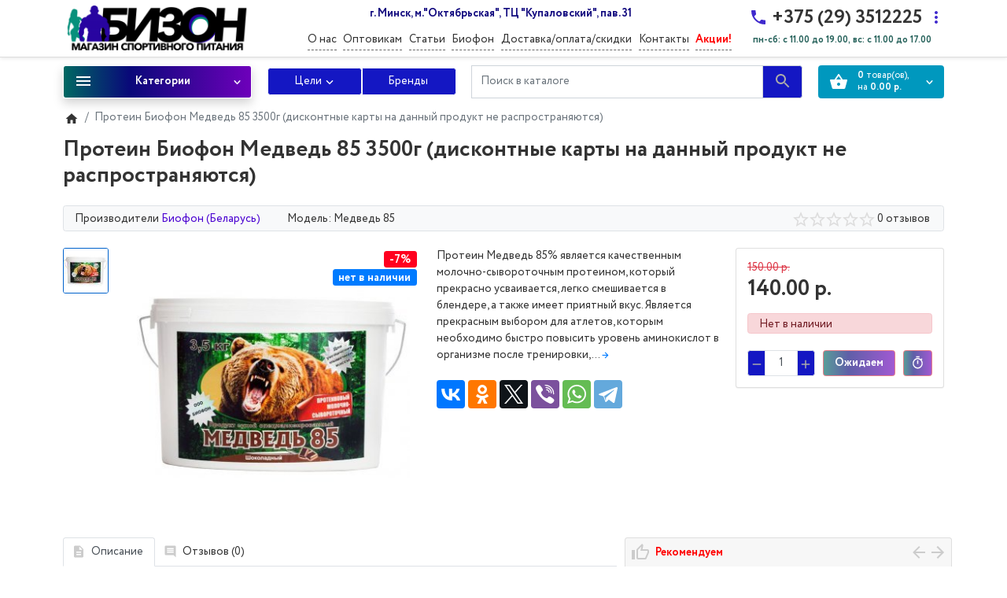

--- FILE ---
content_type: text/html; charset=utf-8
request_url: https://bizon.by/medved_85_3500
body_size: 28206
content:
<!DOCTYPE html>
<!--[if IE]><![endif]-->
<!--[if IE 8 ]><html dir="ltr" lang="ru-RU" class="ie8"><![endif]-->
<!--[if IE 9 ]><html dir="ltr" lang="ru-RU" class="ie9"><![endif]-->
<!--[if (gt IE 9)|!(IE)]><!-->
<html dir="ltr" lang="ru-RU">
<!--<![endif]-->
<head>
<meta charset="UTF-8" />
<meta name="viewport" content="width=device-width, initial-scale=1">
<meta http-equiv="X-UA-Compatible" content="IE=edge">
<title>Протеин Биофон Медведь 85 3500г купить в Минске, доставка по всей РБ</title>
<base href="https://bizon.by/" />
<meta name="description" content="Магазин спортивного питания bizon.by предлагает купить Протеин Биофон Медведь 85 3500г (дисконтные карты на данный продукт не распространяются) по низкой цене в Минске, с доставкой по все РБ" />
<meta name="keywords" content="протеин, медведь, биофон" />
<link href="catalog/view/theme/ft_frame/javascript/bootstrap/bootstrap.min.css" rel="stylesheet">
<link href="catalog/view/theme/ft_frame/stylesheet/ft_base.css" rel="stylesheet">
<link href="catalog/view/theme/ft_frame/stylesheet/stylesheet.css" rel="stylesheet">
<link href="catalog/view/javascript/jquery/swiper/css/swiper.min.css" type="text/css" rel="stylesheet" media="screen" />
<link rel="stylesheet" href="https://use.fontawesome.com/releases/v5.6.3/css/all.css" integrity="sha384-UHRtZLI+pbxtHCWp1t77Bi1L4ZtiqrqD80Kn4Z8NTSRyMA2Fd33n5dQ8lWUE00s/" crossorigin="anonymous">


<script src="catalog/view/theme/ft_frame/javascript/jquery-3.2.1.min.js"></script>
<script src="catalog/view/theme/ft_frame/javascript/bootstrap/popper.min.js"></script>
<script src="catalog/view/theme/ft_frame/javascript/bootstrap/bootstrap.min.js"></script>
<script src="catalog/view/javascript/jquery/swiper/js/swiper.jquery.js" type="text/javascript"></script>
<script src="catalog/view/javascript/common.js"></script>
<script src="catalog/view/theme/ft_frame/javascript/ft_common.js"></script>
<!-- <script src="catalog/view/theme/ft_frame/javascript/showmore.js"></script> -->
<link href="https://bizon.by/medved_85_3500" rel="canonical" />
<link href="https://bizon.by/image/catalog/favicon.png" rel="icon" />
<meta name="yandex-verification" content="5501b4e57ca147ae" />
<meta name="google-site-verification" content="pAQj1s8MMVujmc9FvIDKaYc7iaQC-vEUrTdtT4ANfgc" />
<!-- Google tag (gtag.js) --> <script async src="https://www.googletagmanager.com/gtag/js?id=G-HFFRYE7PRS"></script> <script> window.dataLayer = window.dataLayer || []; function gtag(){dataLayer.push(arguments);} gtag('js', new Date()); gtag('config', 'G-HFFRYE7PRS'); </script>

<style>
.text-muted {
    color: #25615a!important;
    font-weight: 700;
}

.btn.btn-lg-ft.btn-light.border-like-form.dropdown-toggle.select-button.pr-md-2 {
display: none;
}

.si.si-tin.si-rem.si-arrow {
fill: white!important;
}

#top svg {
fill: #3f29cd;
transition: all ease 0.15s;
}

.btn-success {
color: #fff;
background-color: #ffee00;
border-color: #fff;
}
.btn-danger {
color: #fff;
background-color: rgba(0,105,98,1);
background: linear-gradient(90deg, rgba(0,105,98,1) 0%, rgba(9,9,121,1) 35%, rgba(110,0,187,1) 100%);;
border-color: #fff;
}

.header-menu a {
    text-decoration: none;
    display: inline-block;
    color: #333;
    border-bottom: 0.5px dashed #666;
}
.btn-group.btn-group-cart-add.mt-2 .text-muted {
    color: #000000 !important;
}

@media (max-width: 768px){
.nomobile {display:none}

.h5.mb-1.phone-number {
    font-size: 20px;
}

.col-8.col-lg-auto.mobile {
    float: right;
    margin-top: -29px;
}

.fix {
    position: fixed;
    top: 0;
    padding: 10px 0;
    background: #fff!important;
    width: 100%;
    /* border-bottom: 7px solid #5901ac; */
    z-index: 9999999;
}
.header-menu-street {
    margin-top: 116px;
}
}

@media (min-width: 768px){
.mobile {display:none}

aside#column-left
{position:absolute;
bottom:400px;
}

#ft_menu svg {
    fill: #fff;
}


.btn-danger:hover {
    color: #fff;
    background-color: #ffc107;
    border-color: #ffc107;}

.btn-danger:not(:disabled):not(.disabled).active, .btn-danger:not(:disabled):not(.disabled):active, .show&gt;.btn-danger.dropdown-toggle {
    color: #fff;
    background-color: #ffc107;
    border-color: #000000;
}


#ft_menu .category-menu-item &gt; a {
    padding: 1px 3px!important;
    text-decoration: none;
}
#top .btn:hover svg, #top .show &gt; .btn svg {
    fill: #ffc107;
}
.btn-light {
background-color: #1417c3;
}

.btn-light:hover {
color:#000!important;
}
.stiker-special{background-color:#ff001f;color:#ffffff}
.stiker-isbn{background-color:#17a2b8;color:#ffffff}
.stiker-upc{background-color:#007bff;color:#ffffff}
.stiker-ean{background-color:#ff001f;color:#ffffff}
.stiker-jan{background-color:#007bff;color:#ffffff}
.stiker-mpn{background-color:#343a40;color:#ffffff}
</style>

<link href="https://bizon.by/catalog/view/theme/ft_frame/stylesheet/fonts/circe/stylesheet.css" rel="stylesheet">
<!-- Global site tag (gtag.js) - Google Analytics -->
<script async src="https://www.googletagmanager.com/gtag/js?id=UA-132395923-1"></script>
<script>
  window.dataLayer = window.dataLayer || [];
  function gtag(){dataLayer.push(arguments);}
  gtag('js', new Date());

  gtag('config', 'UA-132395923-1');
</script>

</head>
<body class="">
<header>
	 <!-- <nav id="top" class="m-blured">
		<div class="container">
			<div class="row no-gutters">
				<div class="col-auto">
					<div class="btn-group">
						
						 
					</div>
				</div>
				<div class="col text-center">
					<div class="btn-group">
						<a class="btn btn-sm-ft btn-light pl-1" href="https://bizon.by/wishlist">
				а			<span class="si si-rem">
								<svg viewBox="0 0 24 24" xmlns="http://www.w3.org/2000/svg" >
									<path d="M16.5 3c-1.74 0-3.41.81-4.5 2.09C10.91 3.81 9.24 3 7.5 3 4.42 3 2 5.42 2 8.5c0 3.78 3.4 6.86 8.55 11.54L12 21.35l1.45-1.32C18.6 15.36 22 12.28 22 8.5 22 5.42 19.58 3 16.5 3zm-4.4 15.55l-.1.1-.1-.1C7.14 14.24 4 11.39 4 8.5 4 6.5 5.5 5 7.5 5c1.54 0 3.04.99 3.57 2.36h1.87C13.46 5.99 14.96 5 16.5 5c2 0 3.5 1.5 3.5 3.5 0 2.89-3.14 5.74-7.9 10.05z"/>
								</svg>
							</span>
							<span class="d-none d-md-inline ml-1" id="wishlist-total">Закладки (0)</span>
						</a>
						<a class="btn btn-sm-ft btn-light pl-1" href="https://bizon.by/compare-products">
							<span class="si si-rem">
								<svg viewBox="0 0 24 24" xmlns="http://www.w3.org/2000/svg" >
									<path d="M10 3H5c-1.1 0-2 .9-2 2v14c0 1.1.9 2 2 2h5v2h2V1h-2v2zm0 15H5l5-6v6zm9-15h-5v2h5v13l-5-6v9h5c1.1 0 2-.9 2-2V5c0-1.1-.9-2-2-2z"/>
								</svg>
							</span>
							<span class="d-none d-md-inline ml-1" id="compare-total">Сравнение (0)</span>
						</a>
					</div>
				</div>
				<div class="col-auto">
					<div class="btn-group">
						
						<div class="btn-group">
							<a class="btn btn-sm-ft btn-light dropdown-toggle" href="https://bizon.by/my-account" title="Личный кабинет" data-toggle="dropdown">
								<span class="si si-rem">
									<svg viewBox="0 0 24 24" xmlns="http://www.w3.org/2000/svg" >
										<path d="M12 12c2.21 0 4-1.79 4-4s-1.79-4-4-4-4 1.79-4 4 1.79 4 4 4zm0 2c-2.67 0-8 1.34-8 4v2h16v-2c0-2.66-5.33-4-8-4z"/>
									</svg>
								</span>
								<span class="d-none d-lg-inline mx-1">Личный кабинет</span>
								<span class="si si-tin si-rem si-arrow">
									<svg viewBox="0 0 24 24" xmlns="http://www.w3.org/2000/svg" >
										<path d="M7.41 7.84L12 12.42l4.59-4.58L18 9.25l-6 6-6-6z"/>
									</svg>
								</span>
							</a>
							<div class="dropdown-menu dropdown-menu-right">
																<a class="dropdown-item" href="https://bizon.by/create-account">Регистрация</a>
								<a class="dropdown-item" href="https://bizon.by/login">Авторизация</a>
								 
							</div>
						</div>
					</div>
				</div>
			</div> 
		</div>  
	</nav> -->
	<nav id="top" class="m-blured">
	<div class="container m-blured">
		<div class="row mt-3 mb-3 mt-lg-4 mb-lg-4">
		<div class="fix">	<div class="col-4 col-lg-12 col-xl-mw260">
				<div id="logo" class="text-center text-lg-left">
					<div class="d-table w-100 h-100">
						<div class="d-table-cell w-100 h-100 align-middle">
							             <a href="https://bizon.by/"><img src="https://bizon.by/image/cache/catalog/logosite-250x60.png" srcset="https://bizon.by/image/cache/catalog/logosite-250x60.png 1x, https://bizon.by/image/cache/catalog/logosite-500x120.png 2x, https://bizon.by/image/cache/catalog/logosite-750x180.png 3x, https://bizon.by/image/cache/catalog/logosite-1000x240.png 4x" title="Интернет магазин спортивного питания - bizon.by" alt="Интернет магазин спортивного питания - bizon.by" class="img-fluid img-logo-big" />
      <img src="/image/bizon_logo_mobile.png" title="Интернет магазин спортивного питания - bizon.by" alt="Интернет магазин спортивного питания - bizon.by" class="img-fluid img-logo" /></a>
        						</div>  	
					</div> 
				</div>
			</div>
<div class="col-8 col-lg-auto mobile"><div class="d-table w-100 h-100">
	<div class="d-table-cell w-100 h-100 align-middle">
		<div id="h-contacts" class="text-center text-lg-left">
			<div class="row justify-content-center no-gutters">
				<div class="col-auto">
					<div class="d-table w-100 h-100">
						<div class="d-table-cell w-100 h-100 align-middle">
							<div class="h5 mb-1 mr-2">
																<a href="tel:+375293512225">
									<span class="si">
										<svg class="d-block position-absolute" fill="#ccc" height="24" viewBox="0 0 24 24" width="24" xmlns="http://www.w3.org/2000/svg">
											<path d="M6.62 10.79c1.44 2.83 3.76 5.14 6.59 6.59l2.2-2.2c.27-.27.67-.36 1.02-.24 1.12.37 2.33.57 3.57.57.55 0 1 .45 1 1V20c0 .55-.45 1-1 1-9.39 0-17-7.61-17-17 0-.55.45-1 1-1h3.5c.55 0 1 .45 1 1 0 1.25.2 2.45.57 3.57.11.35.03.74-.25 1.02l-2.2 2.2z"/>
										</svg>
									</span>
								</a>
															</div>
						</div>
					</div>
				</div>
				<div class="col-auto">
					<div class="h5 mb-1 phone-number">+375 (29) 3512225</div>
				</div>
								<div class="col-auto">
					<div class="d-table w-100 h-100">
						<div class="d-table-cell w-100 h-100 align-middle">
							<div class="h5 mb-1 ml-2">
								<a href="#ft-header-contacts" data-toggle="modal">
									<span class="si">
										<svg class="d-block position-absolute" fill="#ccc" height="24" viewBox="0 0 24 24" width="24" xmlns="http://www.w3.org/2000/svg">
											<path d="M12 8c1.1 0 2-.9 2-2s-.9-2-2-2-2 .9-2 2 .9 2 2 2zm0 2c-1.1 0-2 .9-2 2s.9 2 2 2 2-.9 2-2-.9-2-2-2zm0 6c-1.1 0-2 .9-2 2s.9 2 2 2 2-.9 2-2-.9-2-2-2z"/>
										</svg>
									</span>
								</a>
							</div>
						</div>
					</div>
				</div>
							</div>
						<span class="hint text-muted ml-lg-1">пн-сб: с 11.00 до 19.00, вс: с 11.00 до 17.00</span>
									<div class="modal fade" id="ft-header-contacts" tabindex="-1" role="dialog">
				<div class="modal-dialog modal-sm" role="document">
					<div class="modal-content text-left">
						<div class="modal-header no-gutters">
							<div class="col-auto">
								<div class="h5 modal-title modal-h-icon mr-2">
									<!-- <a href="https://bizon.by/contact"> -->
										<svg height="24" viewBox="0 0 24 24" width="24" xmlns="http://www.w3.org/2000/svg">
											<path d="M20 0H4v2h16V0zM4 24h16v-2H4v2zM20 4H4c-1.1 0-2 .9-2 2v12c0 1.1.9 2 2 2h16c1.1 0 2-.9 2-2V6c0-1.1-.9-2-2-2zm-8 2.75c1.24 0 2.25 1.01 2.25 2.25s-1.01 2.25-2.25 2.25S9.75 10.24 9.75 9 10.76 6.75 12 6.75zM17 17H7v-1.5c0-1.67 3.33-2.5 5-2.5s5 .83 5 2.5V17z"/>
										</svg>
									<!-- </a> -->
								</div>
							</div>
							<div class="col">
								<span class="modal-title">
									<a href="https://bizon.by/contact">Контакты</a>
								</span>
							</div>
							<div class="col-auto">
								<div class="h5 modal-title modal-h-icon ml-2" data-dismiss="modal">
									<svg height="24" viewBox="0 0 24 24" width="24" xmlns="http://www.w3.org/2000/svg">
										<path d="M19 6.41L17.59 5 12 10.59 6.41 5 5 6.41 10.59 12 5 17.59 6.41 19 12 13.41 17.59 19 19 17.59 13.41 12z"/>
									</svg>
								</div>
							</div>
						</div>
						<div class="modal-body">
							<ul class="nav nav-pills nav-pills-sm mb-3">
																<li class="nav-item"><a class="nav-link active" href="#tab-contacts" data-toggle="tab">Контакты</a></li>
																								<li class="nav-item"><a class="nav-link" href="#tab-callback" data-toggle="tab">Перезвоните мне</a></li>
															</ul>
							<div class="tab-content">
																<div class="tab-pane active" id="tab-contacts">
																		<div>
										<hr class="my-2">
																																								<div class="row no-gutters">
																						<div class="col">
												<div class="d-table w-100 h-100">
													<div class="d-table-cell w-100 h-100 align-middle">
														<div class="h6 m-0 ">+375 (29) 3512225</div>
													</div>
												</div>
											</div>
																						<div class="col-auto">
												<div class="d-table w-100 h-100">
													<div class="d-table-cell w-100 h-100 align-middle">
																												<a href="#clarification-1" data-toggle="collapse" class="btn btn-sm btn-link  collapsed ">
															<svg class="d-block" fill="#ccc" height="18" viewBox="0 0 24 24" width="18" xmlns="http://www.w3.org/2000/svg">
																<path d="M11 17h2v-6h-2v6zm1-15C6.48 2 2 6.48 2 12s4.48 10 10 10 10-4.48 10-10S17.52 2 12 2zm0 18c-4.41 0-8-3.59-8-8s3.59-8 8-8 8 3.59 8 8-3.59 8-8 8zM11 9h2V7h-2v2z"/>
															</svg>
														</a>
																																										<a href="tel:+375293512225" class="btn btn-sm btn-success">
															<svg class="d-block" fill="#fff" height="18" viewBox="0 0 24 24" width="18" xmlns="http://www.w3.org/2000/svg">
																<path d="M6.62 10.79c1.44 2.83 3.76 5.14 6.59 6.59l2.2-2.2c.27-.27.67-.36 1.02-.24 1.12.37 2.33.57 3.57.57.55 0 1 .45 1 1V20c0 .55-.45 1-1 1-9.39 0-17-7.61-17-17 0-.55.45-1 1-1h3.5c.55 0 1 .45 1 1 0 1.25.2 2.45.57 3.57.11.35.03.74-.25 1.02l-2.2 2.2z"/>
															</svg>
														</a>
																											</div>
												</div>
											</div>
																					</div>
																				<div class="collapse " id="clarification-1">
											<small class="d-block text-muted mt-1">Велком</small>
										</div>
																				<hr class="my-2">
																														<div class="row no-gutters">
																						<div class="col">
												<div class="d-table w-100 h-100">
													<div class="d-table-cell w-100 h-100 align-middle">
														<div class="h6 m-0 ">+375 (33 ) 6329848</div>
													</div>
												</div>
											</div>
																						<div class="col-auto">
												<div class="d-table w-100 h-100">
													<div class="d-table-cell w-100 h-100 align-middle">
																												<a href="#clarification-2" data-toggle="collapse" class="btn btn-sm btn-link  collapsed ">
															<svg class="d-block" fill="#ccc" height="18" viewBox="0 0 24 24" width="18" xmlns="http://www.w3.org/2000/svg">
																<path d="M11 17h2v-6h-2v6zm1-15C6.48 2 2 6.48 2 12s4.48 10 10 10 10-4.48 10-10S17.52 2 12 2zm0 18c-4.41 0-8-3.59-8-8s3.59-8 8-8 8 3.59 8 8-3.59 8-8 8zM11 9h2V7h-2v2z"/>
															</svg>
														</a>
																																										<a href="tel:+375336329848" class="btn btn-sm btn-success">
															<svg class="d-block" fill="#fff" height="18" viewBox="0 0 24 24" width="18" xmlns="http://www.w3.org/2000/svg">
																<path d="M6.62 10.79c1.44 2.83 3.76 5.14 6.59 6.59l2.2-2.2c.27-.27.67-.36 1.02-.24 1.12.37 2.33.57 3.57.57.55 0 1 .45 1 1V20c0 .55-.45 1-1 1-9.39 0-17-7.61-17-17 0-.55.45-1 1-1h3.5c.55 0 1 .45 1 1 0 1.25.2 2.45.57 3.57.11.35.03.74-.25 1.02l-2.2 2.2z"/>
															</svg>
														</a>
																											</div>
												</div>
											</div>
																					</div>
																				<div class="collapse " id="clarification-2">
											<small class="d-block text-muted mt-1">МТС</small>
										</div>
																				<hr class="my-2">
																			</div>
																																				<div class="mt-3 ">
										<a href="#more-contacts" data-toggle="collapse" class="unbordered-link  collapsed ">Показать больше...</a>
									</div>
																		<div class="collapse " id="more-contacts">
										<div class="h6 mb-0 pt-1 font-weight-normal">
																						<div class="mt-2">
												<div class="row no-gutters">
																										<div class="col">
														<a href="mailto:Biofon.sport@yandex.by" >Biofon.sport@yandex.by</a>
																											</div>
												</div>
											</div>
																					</div>
									</div>
																	</div>
																								<div class="tab-pane" id="tab-callback">
									<div>
										<form id="ft-callback-form">
											<div class="form-row">
												<div class="col-12 mb-2">
													<div class="ft-input-grope-iconic">
														<span class="ft-icon-wrapper">
															<svg class="ft-icon" fill="#ddd" height="24" viewBox="0 0 24 24" width="24" xmlns="http://www.w3.org/2000/svg">
																<path d="M12 12c2.21 0 4-1.79 4-4s-1.79-4-4-4-4 1.79-4 4 1.79 4 4 4zm0 2c-2.67 0-8 1.34-8 4v2h16v-2c0-2.66-5.33-4-8-4z"/>
															</svg>
														</span>
														<input type="text" name="c_name" class="form-control form-iconic" placeholder="Ваше имя *" value="">
													</div>
												</div>
												<div class="col-12 mb-2">
													<div class="ft-input-grope-iconic">
														<span class="ft-icon-wrapper">
															<svg class="ft-icon" fill="#ddd" height="24" viewBox="0 0 24 24" width="24" xmlns="http://www.w3.org/2000/svg">
																<path d="M6.62 10.79c1.44 2.83 3.76 5.14 6.59 6.59l2.2-2.2c.27-.27.67-.36 1.02-.24 1.12.37 2.33.57 3.57.57.55 0 1 .45 1 1V20c0 .55-.45 1-1 1-9.39 0-17-7.61-17-17 0-.55.45-1 1-1h3.5c.55 0 1 .45 1 1 0 1.25.2 2.45.57 3.57.11.35.03.74-.25 1.02l-2.2 2.2z"/>
															</svg>
														</span>
														<input type="tel" name="c_phone"  class="form-control form-iconic" placeholder="Ваш телефон *" value="">
													</div>
												</div>
												<div class="col-12">
													<div class="comment-show">
														<a href="#ft-header-contacts-comment" class="unbordered-link" data-toggle="collapse" onclick="$('#ft-header-contacts .comment-show').slideToggle(350)">Комментарий...</a>
													</div>
													<div class="collapse position-relative" id="ft-header-contacts-comment">
														<div class="comment-hide position-absolute p-2">
															<a data-toggle="collapse" href="#ft-header-contacts-comment" onclick="$('#ft-header-contacts .comment-show').slideToggle(350)">
																<svg class="d-block" height="18" width="18" viewBox="0 0 24 24" xmlns="http://www.w3.org/2000/svg">
																	<path d="M12 7c2.76 0 5 2.24 5 5 0 .65-.13 1.26-.36 1.83l2.92 2.92c1.51-1.26 2.7-2.89 3.43-4.75-1.73-4.39-6-7.5-11-7.5-1.4 0-2.74.25-3.98.7l2.16 2.16C10.74 7.13 11.35 7 12 7zM2 4.27l2.28 2.28.46.46C3.08 8.3 1.78 10.02 1 12c1.73 4.39 6 7.5 11 7.5 1.55 0 3.03-.3 4.38-.84l.42.42L19.73 22 21 20.73 3.27 3 2 4.27zM7.53 9.8l1.55 1.55c-.05.21-.08.43-.08.65 0 1.66 1.34 3 3 3 .22 0 .44-.03.65-.08l1.55 1.55c-.67.33-1.41.53-2.2.53-2.76 0-5-2.24-5-5 0-.79.2-1.53.53-2.2zm4.31-.78l3.15 3.15.02-.16c0-1.66-1.34-3-3-3l-.17.01z"/>
																</svg>
															</a>
														</div>
														<textarea name="c_comment" class="form-control pr-5" rows="3" placeholder="Напишите комментарий"></textarea>
													</div>
												</div>
											</div>
										</form>
									</div>
									<div class="my-2">
										
									</div>
									<div class="text-right">
										<button type="button" class="btn btn-primary" id="ft-callback-send" onclick="ft_callback()">
											<span class="si si-18 loading-icon mr-2">
												<svg class="spinner light" width="18" height="18" viewBox="0 0 66 66" xmlns="http://www.w3.org/2000/svg">
													 <circle class="path" fill="none" stroke-width="6" stroke-linecap="round" cx="33" cy="33" r="30"></circle>
												</svg>
											</span>
											Отправить заявку
										</button>
									</div>
									<script>
										function ft_callback() {

											$('#ft-callback-form input').removeClass('border-danger');
											$('#ft-callback-form .text-danger').remove();
											
											$.ajax({
												url: 'index.php?route=extension/module/frametheme/ft_contacts/callback',
												type: 'post',
												data: $('#ft-callback-form').serialize(),
												dataType: 'json',
												beforeSend: function() {
												
													$('#ft-callback-send').addClass('loading').attr('disabled','diasbled');
													
												},
												complete: function() {
												
													$('#ft-callback-send').removeClass('loading').removeAttr('disabled');
													
												},
												success: function(json) {
												
													if (!json['error']) {
													
														$('#ft-callback-form').parent().html('<div class="h6 mt-4">' + json['success'] + '</div>');
														$('#ft-callback-send').remove();
														
													} else {
													
														if (json['error']['name']) {
															$('#ft-callback-form input[name=\'c_name\']').addClass('border-danger');
															$('#ft-callback-form input[name=\'c_name\']').parent().after('<small class="d-block text-danger">' + json['error']['name'] + '</small>');
														}
														
														if (json['error']['phone']) {
															$('#ft-callback-form input[name=\'c_phone\']').addClass('border-danger');
															$('#ft-callback-form input[name=\'c_phone\']').parent().after('<small class="d-block text-danger">' + json['error']['phone'] + '</small>');
														}
														
													}
													
												},
												error: function(xhr, ajaxOptions, thrownError) {
													console.log(thrownError + "\r\n" + xhr.statusText + "\r\n" + xhr.responseText);
												}
											});
										}

					
									function ft_contacts_run_scripts() {
										$('#ft-header-contacts-comment').on('shown.bs.collapse', function () {
											$(this).find('textarea').focus();
										});
										
										$('#ft-header-contacts').on('hidden.bs.modal', function (e) {
											$('#ft-callback-form input').removeClass('border-danger');
											$('#ft-callback-form .text-danger').remove();
										});

																			}
									
									ft_contacts_run_scripts();
									
									if ($('input[data-mask]').length > 0) {
										if (typeof jQuery().mask != 'function') {
											$.getScript("catalog/view/theme/ft_frame/javascript/plugins/masked-input/jquery.maskedinput.min.js", function( data, textStatus, jqxhr ) {
												$('input[data-mask]').each(function() {
													$(this).mask($(this).attr('data-mask'));
												});
											});
										} else {
											$('input[data-mask]').each(function() {
												$(this).mask($(this).attr('data-mask'));
											});
										}
									}

									</script>
								</div>
																
							</div>
						</div>
					</div>
				</div>
			</div>
				
		</div>
	</div>
</div>
	</div>
	<div class="mobile col-12 col-md-6 col-lg-3 col-xl-mw260 order-md-2 order-lg-1"><nav id="ft_menu" class="dropdown mb-3 ">
	<button type="button" class="btn btn-lg-ft btn-block btn-danger " data-toggle="dropdown">
		<span class="row no-gutters">
			<span class="col-auto">
				<span class="si">
					<svg height="24" fill="#fff" viewBox="0 0 24 24" width="24" xmlns="http://www.w3.org/2000/svg">
						<path d="M3 18h18v-2H3v2zm0-5h18v-2H3v2zm0-7v2h18V6H3z"/>
					</svg>
				</span>
			</span>
			<span class="col">
				<strong>Категории</strong>
			</span>
			<span class="col-auto">
				<span class="si si-tin si-rem si-arrow">
					<svg fill="#fff" viewBox="0 0 24 24" xmlns="http://www.w3.org/2000/svg">
						<path d="M7.41 7.84L12 12.42l4.59-4.58L18 9.25l-6 6-6-6z"/>
					</svg>
				</span>
			</span>
		</span>
	</button>
	<div class="dropdown-menu category-menu-list p-0 m-0 w-100 ">
												<span class="category-menu-item d-block ">
			<a href="https://bizon.by/akciya" class="d-block">
				<span class="row no-gutters">
					<span class="col-auto">
											</span>
					<span class="col">
					Акции
					</span>
				</span>
			</a>
		</span>
								<span class="category-menu-item d-block  position-relative">
			<span class="child-list-toggle collapsed float-right position-relative d-block d-lg-none" data-toggle="collapse" data-target="#parent-80">&nbsp;
				<span class="child-list-hidden position-absolute">
					<svg class="d-block" fill="#bbb" height="24" viewBox="0 0 24 24" width="24" xmlns="http://www.w3.org/2000/svg">
						<path d="M19 13h-6v6h-2v-6H5v-2h6V5h2v6h6v2z"/>
						<path d="M0 0h24v24H0z" fill="none"/>
					</svg>
				</span>
				<span class="child-list-shown position-absolute">
					<svg class="d-block" fill="#bbb" height="24" viewBox="0 0 24 24" width="24" xmlns="http://www.w3.org/2000/svg">
						<path d="M19 13H5v-2h14v2z"/>
						<path d="M0 0h24v24H0z" fill="none"/>
					</svg>
				</span>
			</span>
			<a href="https://bizon.by/proteiny" class="d-block has-child">
				<span class="row no-gutters">
					<span class="col-auto">
											</span>
					<span class="col">
					Протеины
					</span>
					<span class="col-auto d-none d-lg-block">
						<span class="si si-tin si-18">
							<svg fill="#aaa" viewBox="0 0 24 24" xmlns="http://www.w3.org/2000/svg">
								<path d="M8.59 16.34l4.58-4.59-4.58-4.59L10 5.75l6 6-6 6z"/>
							</svg>
						</span>
					</span>
				</span>
			</a>
			<span class="mobile-link-blocker d-none d-lg-block position-relative w-lg-100"></span>
			<span id="parent-80" class="second-level-list collapse  one-col  ">
				<span class="row">
										<span class="cols-100 col-12">
						<span class="category-menu-item d-block second-level ">
														<a href="https://bizon.by/proteiny/izolyat" class="d-block pr-lg-0 pl-lg-0 " >
								<span class="row no-gutters">
																		<span class="col">
										<span class="level-arrow d-inline-block d-lg-none text-center">&#8627;</span>
										Изоляты
									</span>
								</span>
							</a>
													</span>
						
					</span>
										<span class="cols-100 col-12">
						<span class="category-menu-item d-block second-level ">
														<a href="https://bizon.by/proteiny/kazeinovyj" class="d-block pr-lg-0 pl-lg-0 " >
								<span class="row no-gutters">
																		<span class="col">
										<span class="level-arrow d-inline-block d-lg-none text-center">&#8627;</span>
										Казеиновый
									</span>
								</span>
							</a>
													</span>
						
					</span>
										<span class="cols-100 col-12">
						<span class="category-menu-item d-block second-level ">
														<a href="https://bizon.by/proteiny/mnogokomponentnyj" class="d-block pr-lg-0 pl-lg-0 " >
								<span class="row no-gutters">
																		<span class="col">
										<span class="level-arrow d-inline-block d-lg-none text-center">&#8627;</span>
										Многокомпонентный
									</span>
								</span>
							</a>
													</span>
						
					</span>
										<span class="cols-100 col-12">
						<span class="category-menu-item d-block second-level ">
														<a href="https://bizon.by/proteiny/soevyj" class="d-block pr-lg-0 pl-lg-0 " >
								<span class="row no-gutters">
																		<span class="col">
										<span class="level-arrow d-inline-block d-lg-none text-center">&#8627;</span>
										Соевый
									</span>
								</span>
							</a>
													</span>
						
					</span>
										<span class="cols-100 col-12">
						<span class="category-menu-item d-block second-level ">
														<a href="https://bizon.by/proteiny/syvorotochnye" class="d-block pr-lg-0 pl-lg-0 " >
								<span class="row no-gutters">
																		<span class="col">
										<span class="level-arrow d-inline-block d-lg-none text-center">&#8627;</span>
										Сывороточные
									</span>
								</span>
							</a>
													</span>
						
					</span>
									</span>
				<a href="https://bizon.by/proteiny" class="d-none">Показать все Протеины</a>
			</span>
		</span>
								<span class="category-menu-item d-block ">
			<a href="https://bizon.by/geynery" class="d-block">
				<span class="row no-gutters">
					<span class="col-auto">
											</span>
					<span class="col">
					Гейнеры
					</span>
				</span>
			</a>
		</span>
								<span class="category-menu-item d-block ">
			<a href="https://bizon.by/bcaa" class="d-block">
				<span class="row no-gutters">
					<span class="col-auto">
											</span>
					<span class="col">
					BCAA
					</span>
				</span>
			</a>
		</span>
								<span class="category-menu-item d-block  position-relative">
			<span class="child-list-toggle collapsed float-right position-relative d-block d-lg-none" data-toggle="collapse" data-target="#parent-68">&nbsp;
				<span class="child-list-hidden position-absolute">
					<svg class="d-block" fill="#bbb" height="24" viewBox="0 0 24 24" width="24" xmlns="http://www.w3.org/2000/svg">
						<path d="M19 13h-6v6h-2v-6H5v-2h6V5h2v6h6v2z"/>
						<path d="M0 0h24v24H0z" fill="none"/>
					</svg>
				</span>
				<span class="child-list-shown position-absolute">
					<svg class="d-block" fill="#bbb" height="24" viewBox="0 0 24 24" width="24" xmlns="http://www.w3.org/2000/svg">
						<path d="M19 13H5v-2h14v2z"/>
						<path d="M0 0h24v24H0z" fill="none"/>
					</svg>
				</span>
			</span>
			<a href="https://bizon.by/vitaminy_i_mineraly" class="d-block has-child">
				<span class="row no-gutters">
					<span class="col-auto">
											</span>
					<span class="col">
					Витамины и минералы
					</span>
					<span class="col-auto d-none d-lg-block">
						<span class="si si-tin si-18">
							<svg fill="#aaa" viewBox="0 0 24 24" xmlns="http://www.w3.org/2000/svg">
								<path d="M8.59 16.34l4.58-4.59-4.58-4.59L10 5.75l6 6-6 6z"/>
							</svg>
						</span>
					</span>
				</span>
			</a>
			<span class="mobile-link-blocker d-none d-lg-block position-relative w-lg-100"></span>
			<span id="parent-68" class="second-level-list collapse  one-col  ">
				<span class="row">
										<span class="cols-100 col-12">
						<span class="category-menu-item d-block second-level ">
														<a href="https://bizon.by/vitaminy_i_mineraly/dlya-zhenschin" class="d-block pr-lg-0 pl-lg-0 " >
								<span class="row no-gutters">
																		<span class="col">
										<span class="level-arrow d-inline-block d-lg-none text-center">&#8627;</span>
										Для женщин
									</span>
								</span>
							</a>
													</span>
						
					</span>
										<span class="cols-100 col-12">
						<span class="category-menu-item d-block second-level ">
														<a href="https://bizon.by/vitaminy_i_mineraly/dlya-muzhchin" class="d-block pr-lg-0 pl-lg-0 " >
								<span class="row no-gutters">
																		<span class="col">
										<span class="level-arrow d-inline-block d-lg-none text-center">&#8627;</span>
										Для мужчин
									</span>
								</span>
							</a>
													</span>
						
					</span>
										<span class="cols-100 col-12">
						<span class="category-menu-item d-block second-level ">
														<a href="https://bizon.by/vitaminy_i_mineraly/kompleksnye-vitaminy-i-mineraly" class="d-block pr-lg-0 pl-lg-0 " >
								<span class="row no-gutters">
																		<span class="col">
										<span class="level-arrow d-inline-block d-lg-none text-center">&#8627;</span>
										Комплексные
									</span>
								</span>
							</a>
													</span>
						
					</span>
										<span class="cols-100 col-12">
						<span class="category-menu-item d-block second-level ">
														<a href="https://bizon.by/vitaminy_i_mineraly/svobodnye-vitaminy" class="d-block pr-lg-0 pl-lg-0 " >
								<span class="row no-gutters">
																		<span class="col">
										<span class="level-arrow d-inline-block d-lg-none text-center">&#8627;</span>
										Свободные витамины
									</span>
								</span>
							</a>
													</span>
						
					</span>
										<span class="cols-100 col-12">
						<span class="category-menu-item d-block second-level ">
														<a href="https://bizon.by/vitaminy_i_mineraly/specialnye" class="d-block pr-lg-0 pl-lg-0 " >
								<span class="row no-gutters">
																		<span class="col">
										<span class="level-arrow d-inline-block d-lg-none text-center">&#8627;</span>
										Специальные
									</span>
								</span>
							</a>
													</span>
						
					</span>
										<span class="cols-100 col-12">
						<span class="category-menu-item d-block second-level ">
														<a href="https://bizon.by/vitaminy_i_mineraly/kupit-cink" class="d-block pr-lg-0 pl-lg-0 " >
								<span class="row no-gutters">
																		<span class="col">
										<span class="level-arrow d-inline-block d-lg-none text-center">&#8627;</span>
										Цинк (Zinc)
									</span>
								</span>
							</a>
													</span>
						
					</span>
										<span class="cols-100 col-12">
						<span class="category-menu-item d-block second-level ">
														<a href="https://bizon.by/vitaminy_i_mineraly/kupit-d3" class="d-block pr-lg-0 pl-lg-0 " >
								<span class="row no-gutters">
																		<span class="col">
										<span class="level-arrow d-inline-block d-lg-none text-center">&#8627;</span>
										Д3 (D3)
									</span>
								</span>
							</a>
													</span>
						
					</span>
										<span class="cols-100 col-12">
						<span class="category-menu-item d-block second-level ">
														<a href="https://bizon.by/vitaminy_i_mineraly/kupit-kalcij-magnij" class="d-block pr-lg-0 pl-lg-0 " >
								<span class="row no-gutters">
																		<span class="col">
										<span class="level-arrow d-inline-block d-lg-none text-center">&#8627;</span>
										Кальций, магний 
									</span>
								</span>
							</a>
													</span>
						
					</span>
									</span>
				<a href="https://bizon.by/vitaminy_i_mineraly" class="d-none">Показать все Витамины и минералы</a>
			</span>
		</span>
								<span class="category-menu-item d-block ">
			<a href="https://bizon.by/kreatin" class="d-block">
				<span class="row no-gutters">
					<span class="col-auto">
											</span>
					<span class="col">
					Креатин
					</span>
				</span>
			</a>
		</span>
								<span class="category-menu-item d-block ">
			<a href="https://bizon.by/aksessuary" class="d-block">
				<span class="row no-gutters">
					<span class="col-auto">
											</span>
					<span class="col">
					Аксессуары
					</span>
				</span>
			</a>
		</span>
								<span class="category-menu-item d-block ">
			<a href="https://bizon.by/aminokisloty" class="d-block">
				<span class="row no-gutters">
					<span class="col-auto">
											</span>
					<span class="col">
					Аминокислоты
					</span>
				</span>
			</a>
		</span>
								<span class="category-menu-item d-block ">
			<a href="https://bizon.by/kupit-arginin" class="d-block">
				<span class="row no-gutters">
					<span class="col-auto">
											</span>
					<span class="col">
					Аргинин
					</span>
				</span>
			</a>
		</span>
								<span class="category-menu-item d-block ">
			<a href="https://bizon.by/veniki_dlya_bani" class="d-block">
				<span class="row no-gutters">
					<span class="col-auto">
											</span>
					<span class="col">
					Баня
					</span>
				</span>
			</a>
		</span>
								<span class="category-menu-item d-block ">
			<a href="https://bizon.by/proteinovye-batonchiki" class="d-block">
				<span class="row no-gutters">
					<span class="col-auto">
											</span>
					<span class="col">
					Батончики и печенье
					</span>
				</span>
			</a>
		</span>
								<span class="category-menu-item d-block ">
			<a href="https://bizon.by/glutamin" class="d-block">
				<span class="row no-gutters">
					<span class="col-auto">
											</span>
					<span class="col">
					Глютамин
					</span>
				</span>
			</a>
		</span>
								<span class="category-menu-item d-block ">
			<a href="https://bizon.by/sredstva_dlya_sustavov_i_svyazok" class="d-block">
				<span class="row no-gutters">
					<span class="col-auto">
											</span>
					<span class="col">
					Для суставов и связок
					</span>
				</span>
			</a>
		</span>
								<span class="category-menu-item d-block ">
			<a href="https://bizon.by/zhiroszhigateli" class="d-block">
				<span class="row no-gutters">
					<span class="col-auto">
											</span>
					<span class="col">
					Жиросжигатели
					</span>
				</span>
			</a>
		</span>
								<span class="category-menu-item d-block ">
			<a href="https://bizon.by/kupit-izotonicheskie-napitki" class="d-block">
				<span class="row no-gutters">
					<span class="col-auto">
											</span>
					<span class="col">
					Изотонические напитки
					</span>
				</span>
			</a>
		</span>
								<span class="category-menu-item d-block ">
			<a href="https://bizon.by/kupit-dlya-kozhi-nogti-volos" class="d-block">
				<span class="row no-gutters">
					<span class="col-auto">
											</span>
					<span class="col">
					Кожа, ногти, волосы
					</span>
				</span>
			</a>
		</span>
								<span class="category-menu-item d-block ">
			<a href="https://bizon.by/omega-3" class="d-block">
				<span class="row no-gutters">
					<span class="col-auto">
											</span>
					<span class="col">
					Омега-3
					</span>
				</span>
			</a>
		</span>
								<span class="category-menu-item d-block ">
			<a href="https://bizon.by/povyshenie-testosterona" class="d-block">
				<span class="row no-gutters">
					<span class="col-auto">
											</span>
					<span class="col">
					Повышение тестостерона
					</span>
				</span>
			</a>
		</span>
								<span class="category-menu-item d-block ">
			<a href="https://bizon.by/pravilnoe-pitanie" class="d-block">
				<span class="row no-gutters">
					<span class="col-auto">
											</span>
					<span class="col">
					Правильное питание
					</span>
				</span>
			</a>
		</span>
								<span class="category-menu-item d-block ">
			<a href="https://bizon.by/kupit-predtrenirovochnye-kompleksy" class="d-block">
				<span class="row no-gutters">
					<span class="col-auto">
											</span>
					<span class="col">
					Предтренировочные комплексы
					</span>
				</span>
			</a>
		</span>
								<span class="category-menu-item d-block ">
			<a href="https://bizon.by/kupit-preparaty-dlya-sna" class="d-block">
				<span class="row no-gutters">
					<span class="col-auto">
											</span>
					<span class="col">
					Препараты для сна 
					</span>
				</span>
			</a>
		</span>
								<span class="category-menu-item d-block ">
			<a href="https://bizon.by/l-carnitine" class="d-block">
				<span class="row no-gutters">
					<span class="col-auto">
											</span>
					<span class="col">
					L-Carnitine
					</span>
				</span>
			</a>
		</span>
								<span class="category-menu-item d-block ">
			<a href="https://bizon.by/specialnye_produkty" class="d-block">
				<span class="row no-gutters">
					<span class="col-auto">
											</span>
					<span class="col">
					Спец. препараты
					</span>
				</span>
			</a>
		</span>
								<span class="category-menu-item d-block ">
			<a href="https://bizon.by/sheykery_i_butylochki" class="d-block">
				<span class="row no-gutters">
					<span class="col-auto">
											</span>
					<span class="col">
					Шейкеры
					</span>
				</span>
			</a>
		</span>
								<span class="category-menu-item d-block ">
			<a href="https://bizon.by/energetiki" class="d-block">
				<span class="row no-gutters">
					<span class="col-auto">
											</span>
					<span class="col">
					Энергетики
					</span>
				</span>
			</a>
		</span>
											</div>
</nav>
 
 </div>
	</div>
			<!-- <div class="col-12 col-lg d-lg-none"><hr></div> -->
			
			<!-- div class="col-12 col-lg d-lg-none"><hr></div-->
			<div class="col-12 col-lg header-menu-street">
				<span> г. Минск, м."Октябрьская", ТЦ "Купаловский", пав. 31</span> 
			<div class="header-menu text-center text-lg-right h-100">
	<div class="d-table w-100 h-100">
		<div class="d-table-cell w-100 h-100 align-middle">
			<ul class="list-inline d-inline-block m-0">		
								<li class="list-inline-item mx-3 mx-sm-3 pt-2 pb-2"><a href="o-nas">О нас</a></li>
								<li class="list-inline-item mx-3 mx-sm-3 pt-2 pb-2"><a href="novosti">Оптовикам</a></li>
								<li class="list-inline-item mx-3 mx-sm-3 pt-2 pb-2"><a href="articles">Статьи</a></li>
								<li class="list-inline-item mx-3 mx-sm-3 pt-2 pb-2"><a href="ooo_biofon">Биофон</a></li>
								<li class="list-inline-item mx-3 mx-sm-3 pt-2 pb-2"><a href="delivery">Доставка/оплата/скидки</a></li>
								<li class="list-inline-item mx-3 mx-sm-3 pt-2 pb-2"><a href="contact">Контакты</a></li>
								<li class="list-inline-item mx-3 mx-sm-3 pt-2 pb-2"><a href="akciya">Акции!</a></li>
							</ul>
		</div>
	</div>
</div>
</div>
<div class="col-10 col-lg-auto nomobile"><div class="d-table w-100 h-100">
	<div class="d-table-cell w-100 h-100 align-middle">
		<div id="h-contacts" class="text-center text-lg-left">
			<div class="row justify-content-center no-gutters">
				<div class="col-auto">
					<div class="d-table w-100 h-100">
						<div class="d-table-cell w-100 h-100 align-middle">
							<div class="h5 mb-1 mr-2">
																<a href="tel:+375293512225">
									<span class="si">
										<svg class="d-block position-absolute" fill="#ccc" height="24" viewBox="0 0 24 24" width="24" xmlns="http://www.w3.org/2000/svg">
											<path d="M6.62 10.79c1.44 2.83 3.76 5.14 6.59 6.59l2.2-2.2c.27-.27.67-.36 1.02-.24 1.12.37 2.33.57 3.57.57.55 0 1 .45 1 1V20c0 .55-.45 1-1 1-9.39 0-17-7.61-17-17 0-.55.45-1 1-1h3.5c.55 0 1 .45 1 1 0 1.25.2 2.45.57 3.57.11.35.03.74-.25 1.02l-2.2 2.2z"/>
										</svg>
									</span>
								</a>
															</div>
						</div>
					</div>
				</div>
				<div class="col-auto">
					<div class="h5 mb-1 phone-number">+375 (29) 3512225</div>
				</div>
								<div class="col-auto">
					<div class="d-table w-100 h-100">
						<div class="d-table-cell w-100 h-100 align-middle">
							<div class="h5 mb-1 ml-2">
								<a href="#ft-header-contacts" data-toggle="modal">
									<span class="si">
										<svg class="d-block position-absolute" fill="#ccc" height="24" viewBox="0 0 24 24" width="24" xmlns="http://www.w3.org/2000/svg">
											<path d="M12 8c1.1 0 2-.9 2-2s-.9-2-2-2-2 .9-2 2 .9 2 2 2zm0 2c-1.1 0-2 .9-2 2s.9 2 2 2 2-.9 2-2-.9-2-2-2zm0 6c-1.1 0-2 .9-2 2s.9 2 2 2 2-.9 2-2-.9-2-2-2z"/>
										</svg>
									</span>
								</a>
							</div>
						</div>
					</div>
				</div>
							</div>
						<span class="hint text-muted ml-lg-1">пн-сб: с 11.00 до 19.00, вс: с 11.00 до 17.00</span>
									<div class="modal fade" id="ft-header-contacts" tabindex="-1" role="dialog">
				<div class="modal-dialog modal-sm" role="document">
					<div class="modal-content text-left">
						<div class="modal-header no-gutters">
							<div class="col-auto">
								<div class="h5 modal-title modal-h-icon mr-2">
									<!-- <a href="https://bizon.by/contact"> -->
										<svg height="24" viewBox="0 0 24 24" width="24" xmlns="http://www.w3.org/2000/svg">
											<path d="M20 0H4v2h16V0zM4 24h16v-2H4v2zM20 4H4c-1.1 0-2 .9-2 2v12c0 1.1.9 2 2 2h16c1.1 0 2-.9 2-2V6c0-1.1-.9-2-2-2zm-8 2.75c1.24 0 2.25 1.01 2.25 2.25s-1.01 2.25-2.25 2.25S9.75 10.24 9.75 9 10.76 6.75 12 6.75zM17 17H7v-1.5c0-1.67 3.33-2.5 5-2.5s5 .83 5 2.5V17z"/>
										</svg>
									<!-- </a> -->
								</div>
							</div>
							<div class="col">
								<span class="modal-title">
									<a href="https://bizon.by/contact">Контакты</a>
								</span>
							</div>
							<div class="col-auto">
								<div class="h5 modal-title modal-h-icon ml-2" data-dismiss="modal">
									<svg height="24" viewBox="0 0 24 24" width="24" xmlns="http://www.w3.org/2000/svg">
										<path d="M19 6.41L17.59 5 12 10.59 6.41 5 5 6.41 10.59 12 5 17.59 6.41 19 12 13.41 17.59 19 19 17.59 13.41 12z"/>
									</svg>
								</div>
							</div>
						</div>
						<div class="modal-body">
							<ul class="nav nav-pills nav-pills-sm mb-3">
																<li class="nav-item"><a class="nav-link active" href="#tab-contacts" data-toggle="tab">Контакты</a></li>
																								<li class="nav-item"><a class="nav-link" href="#tab-callback" data-toggle="tab">Перезвоните мне</a></li>
															</ul>
							<div class="tab-content">
																<div class="tab-pane active" id="tab-contacts">
																		<div>
										<hr class="my-2">
																																								<div class="row no-gutters">
																						<div class="col">
												<div class="d-table w-100 h-100">
													<div class="d-table-cell w-100 h-100 align-middle">
														<div class="h6 m-0 ">+375 (29) 3512225</div>
													</div>
												</div>
											</div>
																						<div class="col-auto">
												<div class="d-table w-100 h-100">
													<div class="d-table-cell w-100 h-100 align-middle">
																												<a href="#clarification-1" data-toggle="collapse" class="btn btn-sm btn-link  collapsed ">
															<svg class="d-block" fill="#ccc" height="18" viewBox="0 0 24 24" width="18" xmlns="http://www.w3.org/2000/svg">
																<path d="M11 17h2v-6h-2v6zm1-15C6.48 2 2 6.48 2 12s4.48 10 10 10 10-4.48 10-10S17.52 2 12 2zm0 18c-4.41 0-8-3.59-8-8s3.59-8 8-8 8 3.59 8 8-3.59 8-8 8zM11 9h2V7h-2v2z"/>
															</svg>
														</a>
																																										<a href="tel:+375293512225" class="btn btn-sm btn-success">
															<svg class="d-block" fill="#fff" height="18" viewBox="0 0 24 24" width="18" xmlns="http://www.w3.org/2000/svg">
																<path d="M6.62 10.79c1.44 2.83 3.76 5.14 6.59 6.59l2.2-2.2c.27-.27.67-.36 1.02-.24 1.12.37 2.33.57 3.57.57.55 0 1 .45 1 1V20c0 .55-.45 1-1 1-9.39 0-17-7.61-17-17 0-.55.45-1 1-1h3.5c.55 0 1 .45 1 1 0 1.25.2 2.45.57 3.57.11.35.03.74-.25 1.02l-2.2 2.2z"/>
															</svg>
														</a>
																											</div>
												</div>
											</div>
																					</div>
																				<div class="collapse " id="clarification-1">
											<small class="d-block text-muted mt-1">Велком</small>
										</div>
																				<hr class="my-2">
																														<div class="row no-gutters">
																						<div class="col">
												<div class="d-table w-100 h-100">
													<div class="d-table-cell w-100 h-100 align-middle">
														<div class="h6 m-0 ">+375 (33 ) 6329848</div>
													</div>
												</div>
											</div>
																						<div class="col-auto">
												<div class="d-table w-100 h-100">
													<div class="d-table-cell w-100 h-100 align-middle">
																												<a href="#clarification-2" data-toggle="collapse" class="btn btn-sm btn-link  collapsed ">
															<svg class="d-block" fill="#ccc" height="18" viewBox="0 0 24 24" width="18" xmlns="http://www.w3.org/2000/svg">
																<path d="M11 17h2v-6h-2v6zm1-15C6.48 2 2 6.48 2 12s4.48 10 10 10 10-4.48 10-10S17.52 2 12 2zm0 18c-4.41 0-8-3.59-8-8s3.59-8 8-8 8 3.59 8 8-3.59 8-8 8zM11 9h2V7h-2v2z"/>
															</svg>
														</a>
																																										<a href="tel:+375336329848" class="btn btn-sm btn-success">
															<svg class="d-block" fill="#fff" height="18" viewBox="0 0 24 24" width="18" xmlns="http://www.w3.org/2000/svg">
																<path d="M6.62 10.79c1.44 2.83 3.76 5.14 6.59 6.59l2.2-2.2c.27-.27.67-.36 1.02-.24 1.12.37 2.33.57 3.57.57.55 0 1 .45 1 1V20c0 .55-.45 1-1 1-9.39 0-17-7.61-17-17 0-.55.45-1 1-1h3.5c.55 0 1 .45 1 1 0 1.25.2 2.45.57 3.57.11.35.03.74-.25 1.02l-2.2 2.2z"/>
															</svg>
														</a>
																											</div>
												</div>
											</div>
																					</div>
																				<div class="collapse " id="clarification-2">
											<small class="d-block text-muted mt-1">МТС</small>
										</div>
																				<hr class="my-2">
																			</div>
																																				<div class="mt-3 ">
										<a href="#more-contacts" data-toggle="collapse" class="unbordered-link  collapsed ">Показать больше...</a>
									</div>
																		<div class="collapse " id="more-contacts">
										<div class="h6 mb-0 pt-1 font-weight-normal">
																						<div class="mt-2">
												<div class="row no-gutters">
																										<div class="col">
														<a href="mailto:Biofon.sport@yandex.by" >Biofon.sport@yandex.by</a>
																											</div>
												</div>
											</div>
																					</div>
									</div>
																	</div>
																								<div class="tab-pane" id="tab-callback">
									<div>
										<form id="ft-callback-form">
											<div class="form-row">
												<div class="col-12 mb-2">
													<div class="ft-input-grope-iconic">
														<span class="ft-icon-wrapper">
															<svg class="ft-icon" fill="#ddd" height="24" viewBox="0 0 24 24" width="24" xmlns="http://www.w3.org/2000/svg">
																<path d="M12 12c2.21 0 4-1.79 4-4s-1.79-4-4-4-4 1.79-4 4 1.79 4 4 4zm0 2c-2.67 0-8 1.34-8 4v2h16v-2c0-2.66-5.33-4-8-4z"/>
															</svg>
														</span>
														<input type="text" name="c_name" class="form-control form-iconic" placeholder="Ваше имя *" value="">
													</div>
												</div>
												<div class="col-12 mb-2">
													<div class="ft-input-grope-iconic">
														<span class="ft-icon-wrapper">
															<svg class="ft-icon" fill="#ddd" height="24" viewBox="0 0 24 24" width="24" xmlns="http://www.w3.org/2000/svg">
																<path d="M6.62 10.79c1.44 2.83 3.76 5.14 6.59 6.59l2.2-2.2c.27-.27.67-.36 1.02-.24 1.12.37 2.33.57 3.57.57.55 0 1 .45 1 1V20c0 .55-.45 1-1 1-9.39 0-17-7.61-17-17 0-.55.45-1 1-1h3.5c.55 0 1 .45 1 1 0 1.25.2 2.45.57 3.57.11.35.03.74-.25 1.02l-2.2 2.2z"/>
															</svg>
														</span>
														<input type="tel" name="c_phone"  class="form-control form-iconic" placeholder="Ваш телефон *" value="">
													</div>
												</div>
												<div class="col-12">
													<div class="comment-show">
														<a href="#ft-header-contacts-comment" class="unbordered-link" data-toggle="collapse" onclick="$('#ft-header-contacts .comment-show').slideToggle(350)">Комментарий...</a>
													</div>
													<div class="collapse position-relative" id="ft-header-contacts-comment">
														<div class="comment-hide position-absolute p-2">
															<a data-toggle="collapse" href="#ft-header-contacts-comment" onclick="$('#ft-header-contacts .comment-show').slideToggle(350)">
																<svg class="d-block" height="18" width="18" viewBox="0 0 24 24" xmlns="http://www.w3.org/2000/svg">
																	<path d="M12 7c2.76 0 5 2.24 5 5 0 .65-.13 1.26-.36 1.83l2.92 2.92c1.51-1.26 2.7-2.89 3.43-4.75-1.73-4.39-6-7.5-11-7.5-1.4 0-2.74.25-3.98.7l2.16 2.16C10.74 7.13 11.35 7 12 7zM2 4.27l2.28 2.28.46.46C3.08 8.3 1.78 10.02 1 12c1.73 4.39 6 7.5 11 7.5 1.55 0 3.03-.3 4.38-.84l.42.42L19.73 22 21 20.73 3.27 3 2 4.27zM7.53 9.8l1.55 1.55c-.05.21-.08.43-.08.65 0 1.66 1.34 3 3 3 .22 0 .44-.03.65-.08l1.55 1.55c-.67.33-1.41.53-2.2.53-2.76 0-5-2.24-5-5 0-.79.2-1.53.53-2.2zm4.31-.78l3.15 3.15.02-.16c0-1.66-1.34-3-3-3l-.17.01z"/>
																</svg>
															</a>
														</div>
														<textarea name="c_comment" class="form-control pr-5" rows="3" placeholder="Напишите комментарий"></textarea>
													</div>
												</div>
											</div>
										</form>
									</div>
									<div class="my-2">
										
									</div>
									<div class="text-right">
										<button type="button" class="btn btn-primary" id="ft-callback-send" onclick="ft_callback()">
											<span class="si si-18 loading-icon mr-2">
												<svg class="spinner light" width="18" height="18" viewBox="0 0 66 66" xmlns="http://www.w3.org/2000/svg">
													 <circle class="path" fill="none" stroke-width="6" stroke-linecap="round" cx="33" cy="33" r="30"></circle>
												</svg>
											</span>
											Отправить заявку
										</button>
									</div>
									<script>
										function ft_callback() {

											$('#ft-callback-form input').removeClass('border-danger');
											$('#ft-callback-form .text-danger').remove();
											
											$.ajax({
												url: 'index.php?route=extension/module/frametheme/ft_contacts/callback',
												type: 'post',
												data: $('#ft-callback-form').serialize(),
												dataType: 'json',
												beforeSend: function() {
												
													$('#ft-callback-send').addClass('loading').attr('disabled','diasbled');
													
												},
												complete: function() {
												
													$('#ft-callback-send').removeClass('loading').removeAttr('disabled');
													
												},
												success: function(json) {
												
													if (!json['error']) {
													
														$('#ft-callback-form').parent().html('<div class="h6 mt-4">' + json['success'] + '</div>');
														$('#ft-callback-send').remove();
														
													} else {
													
														if (json['error']['name']) {
															$('#ft-callback-form input[name=\'c_name\']').addClass('border-danger');
															$('#ft-callback-form input[name=\'c_name\']').parent().after('<small class="d-block text-danger">' + json['error']['name'] + '</small>');
														}
														
														if (json['error']['phone']) {
															$('#ft-callback-form input[name=\'c_phone\']').addClass('border-danger');
															$('#ft-callback-form input[name=\'c_phone\']').parent().after('<small class="d-block text-danger">' + json['error']['phone'] + '</small>');
														}
														
													}
													
												},
												error: function(xhr, ajaxOptions, thrownError) {
													console.log(thrownError + "\r\n" + xhr.statusText + "\r\n" + xhr.responseText);
												}
											});
										}

					
									function ft_contacts_run_scripts() {
										$('#ft-header-contacts-comment').on('shown.bs.collapse', function () {
											$(this).find('textarea').focus();
										});
										
										$('#ft-header-contacts').on('hidden.bs.modal', function (e) {
											$('#ft-callback-form input').removeClass('border-danger');
											$('#ft-callback-form .text-danger').remove();
										});

																			}
									
									ft_contacts_run_scripts();
									
									if ($('input[data-mask]').length > 0) {
										if (typeof jQuery().mask != 'function') {
											$.getScript("catalog/view/theme/ft_frame/javascript/plugins/masked-input/jquery.maskedinput.min.js", function( data, textStatus, jqxhr ) {
												$('input[data-mask]').each(function() {
													$(this).mask($(this).attr('data-mask'));
												});
											});
										} else {
											$('input[data-mask]').each(function() {
												$(this).mask($(this).attr('data-mask'));
											});
										}
									}

									</script>
								</div>
																
							</div>
						</div>
					</div>
				</div>
			</div>
				
		</div>
	</div>
</div>
	</div>
		</div>
	</div>
	</nav>
	<div class="container">
		<div class="row">
			<div class="col-12 col-lg order-lg-2 m-blured"><div class="ft_search-wrapper mb-3 position-relative">
 	<div id="ft_search" class="input-group">
				<div class="input-group-prepend">
			<button class="btn btn-lg-ft btn-light border-like-form dropdown-toggle select-button pr-md-2" type="button" data-toggle="dropdown">
				<span class="select-text d-none d-md-block float-left text-truncate">Везде</span>
				<span class="si si-rem si-arrow">
					<svg fill="#aaa" viewBox="0 0 24 24" xmlns="http://www.w3.org/2000/svg">
						<path d="M7.41 7.84L12 12.42l4.59-4.58L18 9.25l-6 6-6-6z"/>
					</svg>
				</span>
			</button>
			<div class="dropdown-menu select-list">
				<a class="dropdown-item active" href="#" onclick="return false" data-category="0">Везде</a>
								<a class="dropdown-item" href="#" onclick="return false" data-category="105">Акции</a>
								<a class="dropdown-item" href="#" onclick="return false" data-category="80">Протеины</a>
								<a class="dropdown-item" href="#" onclick="return false" data-category="73">Гейнеры</a>
								<a class="dropdown-item" href="#" onclick="return false" data-category="72">BCAA</a>
								<a class="dropdown-item" href="#" onclick="return false" data-category="68">Витамины и минералы</a>
								<a class="dropdown-item" href="#" onclick="return false" data-category="77">Креатин</a>
								<a class="dropdown-item" href="#" onclick="return false" data-category="65">Аксессуары</a>
								<a class="dropdown-item" href="#" onclick="return false" data-category="66">Аминокислоты</a>
								<a class="dropdown-item" href="#" onclick="return false" data-category="114">Аргинин</a>
								<a class="dropdown-item" href="#" onclick="return false" data-category="67">Баня</a>
								<a class="dropdown-item" href="#" onclick="return false" data-category="79">Батончики и печенье</a>
								<a class="dropdown-item" href="#" onclick="return false" data-category="59">Витаминно-минеральные комплексы</a>
								<a class="dropdown-item" href="#" onclick="return false" data-category="60">Витамины для женщин</a>
								<a class="dropdown-item" href="#" onclick="return false" data-category="108">Витамины для мужчин</a>
								<a class="dropdown-item" href="#" onclick="return false" data-category="62">Восстановление после тренировок</a>
								<a class="dropdown-item" href="#" onclick="return false" data-category="90">Восстановление суставов и связок</a>
								<a class="dropdown-item" href="#" onclick="return false" data-category="74">Глютамин</a>
								<a class="dropdown-item" href="#" onclick="return false" data-category="75">Для суставов и связок</a>
								<a class="dropdown-item" href="#" onclick="return false" data-category="76">Жиросжигатели</a>
								<a class="dropdown-item" href="#" onclick="return false" data-category="120">Изотонические напитки</a>
								<a class="dropdown-item" href="#" onclick="return false" data-category="117">Кожа, ногти, волосы</a>
								<a class="dropdown-item" href="#" onclick="return false" data-category="94">Лечение судорог</a>
								<a class="dropdown-item" href="#" onclick="return false" data-category="95">Минеральные комплексы</a>
								<a class="dropdown-item" href="#" onclick="return false" data-category="96">Набор мышечной массы</a>
								<a class="dropdown-item" href="#" onclick="return false" data-category="97">Набор сухой мышечной массы</a>
								<a class="dropdown-item" href="#" onclick="return false" data-category="63">Новости</a>
								<a class="dropdown-item" href="#" onclick="return false" data-category="107">О нас</a>
								<a class="dropdown-item" href="#" onclick="return false" data-category="104">Омега-3</a>
								<a class="dropdown-item" href="#" onclick="return false" data-category="109">Повышение тестостерона</a>
								<a class="dropdown-item" href="#" onclick="return false" data-category="98">Поднятие иммунитета</a>
								<a class="dropdown-item" href="#" onclick="return false" data-category="110">Правильное питание</a>
								<a class="dropdown-item" href="#" onclick="return false" data-category="116">Предтренировочные комплексы</a>
								<a class="dropdown-item" href="#" onclick="return false" data-category="115">Препараты для сна </a>
								<a class="dropdown-item" href="#" onclick="return false" data-category="99">При кардионагрузках</a>
								<a class="dropdown-item" href="#" onclick="return false" data-category="64">Статьи</a>
								<a class="dropdown-item" href="#" onclick="return false" data-category="103">L-Carnitine</a>
								<a class="dropdown-item" href="#" onclick="return false" data-category="100">Снижение веса</a>
								<a class="dropdown-item" href="#" onclick="return false" data-category="87">Спец. препараты</a>
								<a class="dropdown-item" href="#" onclick="return false" data-category="101">Увеличение выносливости</a>
								<a class="dropdown-item" href="#" onclick="return false" data-category="102">Увеличение силы</a>
								<a class="dropdown-item" href="#" onclick="return false" data-category="88">Шейкеры</a>
								<a class="dropdown-item" href="#" onclick="return false" data-category="89">Энергетики</a>
							</div>
		</div>
				<input type="search" name="search" value="" placeholder="Поиск в каталоге" class="form-control text-center text-md-left" />
		<input class="selected-category" type="hidden" name="category_id" value="0" />
		<div class="input-group-append">
			<button type="button" class="btn btn-lg-ft btn-light border-like-form search-button">
				<span class="si">
					<svg fill="#aaa" viewBox="0 0 24 24" xmlns="http://www.w3.org/2000/svg">
						<path d="M15.5 14h-.79l-.28-.27C15.41 12.59 16 11.11 16 9.5 16 5.91 13.09 3 9.5 3S3 5.91 3 9.5 5.91 16 9.5 16c1.61 0 3.09-.59 4.23-1.57l.27.28v.79l5 4.99L20.49 19l-4.99-5zm-6 0C7.01 14 5 11.99 5 9.5S7.01 5 9.5 5 14 7.01 14 9.5 11.99 14 9.5 14z"/>
					</svg>
				</span>
			</button>
		</div>
	</div>
		<div class="dropdown w-100"><div class="livesearch dropdown-menu p-0 border-like w-100 "></div></div>
	 
</div>
<div class="ft-search-mask position-fixed"></div>
<script>
$(function() {
	$('#ft_search input[name=\'search\']').autocomplete({
		'source': function(request, response) {
			var search_text = $('#ft_search input[name=\'search\']').val();
			var cat_id = parseInt($('.selected-category').val());

			if (search_text.length < 2) {
				$('.livesearch').css('display','none');
				$('body').removeClass('search-blured');
			} else {
			
				$('.livesearch').html('<a class="dropdown-item text-center disabled py-3"><span class="si loading-icon"><svg class="spinner" width="24" height="24" viewBox="0 0 66 66" xmlns="http://www.w3.org/2000/svg"><circle class="path" fill="none" stroke-width="6" stroke-linecap="round" cx="33" cy="33" r="30"></circle></svg></span></a>');
				
				$('.livesearch').css('display','block');
				$('body').addClass('search-blured');
				
				var url = '', 
						url_all = '';
				
				url += 'index.php?route=extension/module/frametheme/ft_search/livesearch&search=' + encodeURIComponent(search_text);
				url_all += 'index.php?route=product/search&search=' + encodeURIComponent(search_text);
				
				if (cat_id) {
					url += '&category_id=' + encodeURIComponent(cat_id);
					url_all +='&category_id=' + encodeURIComponent(cat_id);
				}
				
								
					
				$.ajax({
					url: url,
					dataType: 'json',
					success: function(json) {
					
						var products = json.products;
						$('.livesearch a').remove();

						if (!$.isEmptyObject(products)) {
						
							$.each(products, function(index,product) {

								var html = '';
								html += '<a class="dropdown-item py-2 rounded-top border-bottom" href="' + product.href + '" title="' + product.name + '">';
								html += '<span class="row no-gutters">';
								
								if (product.thumb) {
									html += '<span class="col-auto"><img alt="' + product.name + '" src="' + product.thumb + '" srcset="' + product.thumb + ' 1x, ' + product.thumb2x + ' 2x, ' + product.thumb3x + ' 3x, ' + product.thumb4x + ' 4x" class="border rounded my-1 mr-4"></span>';
								}
								
								html += '<span class="col">'; 
								html += '<span class="d-block product-name">' + product.name + '</span>';
	
																
								if(product.price){
									if (product.special) {
										html += '<span class="d-block"><s class="text-danger mr-2">' + product.price + '</s>' + product.special + '</span>';
									} else {
										html += '<span class="d-block">' + product.price + '</span>';
									}
								}
								
								html += '</span>';
								html += '</span>';
								html += '</a>';

								$('.livesearch').append(html);
								
							});

							$('.livesearch').append('<a class="dropdown-item rounded text-center result-text" href="' + url_all + '"><small class="d-block py-1">Все результаты (' + json.total + ')</small></a>');
							
						} else {			
							$('.livesearch').html('<span class="dropdown-item rounded text-center disabled py-3">Нет совпадений</span>');
						}
						
						$('.livesearch').css('display','block');
						$('body').addClass('search-blured');
						
						return false;
					}
				});
			}
		}
	});
	$(document).bind( "mouseup touchend", function(e){
		var container = $('.livesearch');
		if (!container.is(e.target) && container.has(e.target).length === 0){
			container.hide();
			$('body').removeClass('search-blured');
		}
	});
});
</script>
</div>
			<div class="col-12 col-md-6 col-lg-auto order-md-3 order-lg-3 m-blured"><div id="cart" class="mb-3">
  <button type="button" class="btn btn-lg-ft btn-primary btn-block"  data-toggle="modal"  data-target="#ft-popup-cart" data-loading="Загрузка...">
		<span class="row no-gutters">
			<span class="col-auto">
				<span class="cart-icon-wrapper mr-3">
					<span class="si loading-icon">
						<svg class="spinner light" width="24" height="24" viewBox="0 0 66 66" xmlns="http://www.w3.org/2000/svg">
							 <circle class="path" fill="none" stroke-width="6" stroke-linecap="round" cx="33" cy="33" r="30"></circle>
						</svg>
					</span>

					<span class="si static-icon">
						<svg class="" fill="#fff" height="24" viewBox="0 0 24 24" width="24" xmlns="http://www.w3.org/2000/svg">
							<path d="M17.21 9l-4.38-6.56c-.19-.28-.51-.42-.83-.42-.32 0-.64.14-.83.43L6.79 9H2c-.55 0-1 .45-1 1 0 .09.01.18.04.27l2.54 9.27c.23.84 1 1.46 1.92 1.46h13c.92 0 1.69-.62 1.93-1.46l2.54-9.27L23 10c0-.55-.45-1-1-1h-4.79zM9 9l3-4.4L15 9H9zm3 8c-1.1 0-2-.9-2-2s.9-2 2-2 2 .9 2 2-.9 2-2 2z"/>
						</svg>
					</span>

				</span>
			</span>
			<span class="col">
				<span id="cart-total" class="d-block text-center text-lg-left"><span class="products"><b>0</b> товар(ов), </span><span class="prices">на <b>0.00 р.</b></span></span>
			</span>
			<span class="col-auto">
				<span class="si si-tin si-rem si-arrow">
					<svg fill="#fff" viewBox="0 0 24 24" xmlns="http://www.w3.org/2000/svg">
						<path d="M7.41 7.84L12 12.42l4.59-4.58L18 9.25l-6 6-6-6z"/>
					</svg>
				</span>
			</span>
		</span>
	</button>
	<div class="modal fade" id="ft-popup-cart" tabindex="-1" role="dialog">
		<div class="modal-dialog" role="document">
			<div class="modal-content">
				<div class="modal-header no-gutters">
					<div class="col-auto">
						<div class="h5 modal-h-icon modal-title mr-3">
							<span class="loading-icon">
								<svg class="spinner" width="24px" height="24px" viewBox="0 0 66 66" xmlns="http://www.w3.org/2000/svg">
									 <circle class="path" fill="none" stroke-width="6" stroke-linecap="round" cx="33" cy="33" r="30"></circle>
								</svg>
							</span>
							<span class="static-icon">
								<svg height="24" viewBox="0 0 24 24" width="24" xmlns="http://www.w3.org/2000/svg">
									<path d="M17.21 9l-4.38-6.56c-.19-.28-.51-.42-.83-.42-.32 0-.64.14-.83.43L6.79 9H2c-.55 0-1 .45-1 1 0 .09.01.18.04.27l2.54 9.27c.23.84 1 1.46 1.92 1.46h13c.92 0 1.69-.62 1.93-1.46l2.54-9.27L23 10c0-.55-.45-1-1-1h-4.79zM9 9l3-4.4L15 9H9zm3 8c-1.1 0-2-.9-2-2s.9-2 2-2 2 .9 2 2-.9 2-2 2z"/>
								</svg>
							</span>
						</div>
					</div>
					<div class="col">
						<span class="modal-title">
							Корзина покупок
						</span>
					</div>
					<div class="col-auto">
						<div class="h5 modal-title modal-h-icon" data-dismiss="modal">
							<svg class="d-block position-absolute" height="24" viewBox="0 0 24 24" width="24" xmlns="http://www.w3.org/2000/svg">
								<path d="M19 6.41L17.59 5 12 10.59 6.41 5 5 6.41 10.59 12 5 17.59 6.41 19 12 13.41 17.59 19 19 17.59 13.41 12z"/>
							</svg>
						</div>
					</div>
				</div>
				<div class="modal-body">
					<div class="cart-list">
												<div class="cart-empty text-center p-3">
							<span class="si si-rem loading-icon mr-2">
								<svg class="spinner" viewBox="0 0 66 66" xmlns="http://www.w3.org/2000/svg">
									 <circle class="path" fill="none" stroke-width="6" stroke-linecap="round" cx="33" cy="33" r="30"></circle>
								</svg>
							</span>
							Ваша корзина пуста!
						</div>
											</div>
					<div class="cart-mask"></div>
				</div>
				<div class="modal-footer">
					<div class="row">
						<div class="col-12 col-sm-4 order-sm-3">
							<a class="btn btn-primary btn-block mb-3 mb-sm-0" href="https://bizon.by/checkout">Оформить заказ</a>
						</div>

						<div class="col-5 col-sm-4 order-sm-1">
							<a href="#" class="btn btn-light btn-block" data-dismiss="modal">Вернуться</a>
						</div>
						<div class="col-7 col-sm-4 order-sm-2">
							<a class="btn btn-light btn-block" href="https://bizon.by/cart">Перейти в корзину</a>
						</div>
					</div>
				</div>
			</div>
		</div>
	</div>
</div>
</div>
			<div class="nomobile col-12 col-md-6 col-lg-3 col-xl-mw260 order-md-2 order-lg-1"><nav id="ft_menu" class="dropdown mb-3 ">
	<button type="button" class="btn btn-lg-ft btn-block btn-danger " data-toggle="dropdown">
		<span class="row no-gutters">
			<span class="col-auto">
				<span class="si">
					<svg height="24" fill="#fff" viewBox="0 0 24 24" width="24" xmlns="http://www.w3.org/2000/svg">
						<path d="M3 18h18v-2H3v2zm0-5h18v-2H3v2zm0-7v2h18V6H3z"/>
					</svg>
				</span>
			</span>
			<span class="col">
				<strong>Категории</strong>
			</span>
			<span class="col-auto">
				<span class="si si-tin si-rem si-arrow">
					<svg fill="#fff" viewBox="0 0 24 24" xmlns="http://www.w3.org/2000/svg">
						<path d="M7.41 7.84L12 12.42l4.59-4.58L18 9.25l-6 6-6-6z"/>
					</svg>
				</span>
			</span>
		</span>
	</button>
	<div class="dropdown-menu category-menu-list p-0 m-0 w-100 ">
												<span class="category-menu-item d-block ">
			<a href="https://bizon.by/akciya" class="d-block">
				<span class="row no-gutters">
					<span class="col-auto">
											</span>
					<span class="col">
					Акции
					</span>
				</span>
			</a>
		</span>
								<span class="category-menu-item d-block  position-relative">
			<span class="child-list-toggle collapsed float-right position-relative d-block d-lg-none" data-toggle="collapse" data-target="#parent-80">&nbsp;
				<span class="child-list-hidden position-absolute">
					<svg class="d-block" fill="#bbb" height="24" viewBox="0 0 24 24" width="24" xmlns="http://www.w3.org/2000/svg">
						<path d="M19 13h-6v6h-2v-6H5v-2h6V5h2v6h6v2z"/>
						<path d="M0 0h24v24H0z" fill="none"/>
					</svg>
				</span>
				<span class="child-list-shown position-absolute">
					<svg class="d-block" fill="#bbb" height="24" viewBox="0 0 24 24" width="24" xmlns="http://www.w3.org/2000/svg">
						<path d="M19 13H5v-2h14v2z"/>
						<path d="M0 0h24v24H0z" fill="none"/>
					</svg>
				</span>
			</span>
			<a href="https://bizon.by/proteiny" class="d-block has-child">
				<span class="row no-gutters">
					<span class="col-auto">
											</span>
					<span class="col">
					Протеины
					</span>
					<span class="col-auto d-none d-lg-block">
						<span class="si si-tin si-18">
							<svg fill="#aaa" viewBox="0 0 24 24" xmlns="http://www.w3.org/2000/svg">
								<path d="M8.59 16.34l4.58-4.59-4.58-4.59L10 5.75l6 6-6 6z"/>
							</svg>
						</span>
					</span>
				</span>
			</a>
			<span class="mobile-link-blocker d-none d-lg-block position-relative w-lg-100"></span>
			<span id="parent-80" class="second-level-list collapse  one-col  ">
				<span class="row">
										<span class="cols-100 col-12">
						<span class="category-menu-item d-block second-level ">
														<a href="https://bizon.by/proteiny/izolyat" class="d-block pr-lg-0 pl-lg-0 " >
								<span class="row no-gutters">
																		<span class="col">
										<span class="level-arrow d-inline-block d-lg-none text-center">&#8627;</span>
										Изоляты
									</span>
								</span>
							</a>
													</span>
						
					</span>
										<span class="cols-100 col-12">
						<span class="category-menu-item d-block second-level ">
														<a href="https://bizon.by/proteiny/kazeinovyj" class="d-block pr-lg-0 pl-lg-0 " >
								<span class="row no-gutters">
																		<span class="col">
										<span class="level-arrow d-inline-block d-lg-none text-center">&#8627;</span>
										Казеиновый
									</span>
								</span>
							</a>
													</span>
						
					</span>
										<span class="cols-100 col-12">
						<span class="category-menu-item d-block second-level ">
														<a href="https://bizon.by/proteiny/mnogokomponentnyj" class="d-block pr-lg-0 pl-lg-0 " >
								<span class="row no-gutters">
																		<span class="col">
										<span class="level-arrow d-inline-block d-lg-none text-center">&#8627;</span>
										Многокомпонентный
									</span>
								</span>
							</a>
													</span>
						
					</span>
										<span class="cols-100 col-12">
						<span class="category-menu-item d-block second-level ">
														<a href="https://bizon.by/proteiny/soevyj" class="d-block pr-lg-0 pl-lg-0 " >
								<span class="row no-gutters">
																		<span class="col">
										<span class="level-arrow d-inline-block d-lg-none text-center">&#8627;</span>
										Соевый
									</span>
								</span>
							</a>
													</span>
						
					</span>
										<span class="cols-100 col-12">
						<span class="category-menu-item d-block second-level ">
														<a href="https://bizon.by/proteiny/syvorotochnye" class="d-block pr-lg-0 pl-lg-0 " >
								<span class="row no-gutters">
																		<span class="col">
										<span class="level-arrow d-inline-block d-lg-none text-center">&#8627;</span>
										Сывороточные
									</span>
								</span>
							</a>
													</span>
						
					</span>
									</span>
				<a href="https://bizon.by/proteiny" class="d-none">Показать все Протеины</a>
			</span>
		</span>
								<span class="category-menu-item d-block ">
			<a href="https://bizon.by/geynery" class="d-block">
				<span class="row no-gutters">
					<span class="col-auto">
											</span>
					<span class="col">
					Гейнеры
					</span>
				</span>
			</a>
		</span>
								<span class="category-menu-item d-block ">
			<a href="https://bizon.by/bcaa" class="d-block">
				<span class="row no-gutters">
					<span class="col-auto">
											</span>
					<span class="col">
					BCAA
					</span>
				</span>
			</a>
		</span>
								<span class="category-menu-item d-block  position-relative">
			<span class="child-list-toggle collapsed float-right position-relative d-block d-lg-none" data-toggle="collapse" data-target="#parent-68">&nbsp;
				<span class="child-list-hidden position-absolute">
					<svg class="d-block" fill="#bbb" height="24" viewBox="0 0 24 24" width="24" xmlns="http://www.w3.org/2000/svg">
						<path d="M19 13h-6v6h-2v-6H5v-2h6V5h2v6h6v2z"/>
						<path d="M0 0h24v24H0z" fill="none"/>
					</svg>
				</span>
				<span class="child-list-shown position-absolute">
					<svg class="d-block" fill="#bbb" height="24" viewBox="0 0 24 24" width="24" xmlns="http://www.w3.org/2000/svg">
						<path d="M19 13H5v-2h14v2z"/>
						<path d="M0 0h24v24H0z" fill="none"/>
					</svg>
				</span>
			</span>
			<a href="https://bizon.by/vitaminy_i_mineraly" class="d-block has-child">
				<span class="row no-gutters">
					<span class="col-auto">
											</span>
					<span class="col">
					Витамины и минералы
					</span>
					<span class="col-auto d-none d-lg-block">
						<span class="si si-tin si-18">
							<svg fill="#aaa" viewBox="0 0 24 24" xmlns="http://www.w3.org/2000/svg">
								<path d="M8.59 16.34l4.58-4.59-4.58-4.59L10 5.75l6 6-6 6z"/>
							</svg>
						</span>
					</span>
				</span>
			</a>
			<span class="mobile-link-blocker d-none d-lg-block position-relative w-lg-100"></span>
			<span id="parent-68" class="second-level-list collapse  one-col  ">
				<span class="row">
										<span class="cols-100 col-12">
						<span class="category-menu-item d-block second-level ">
														<a href="https://bizon.by/vitaminy_i_mineraly/dlya-zhenschin" class="d-block pr-lg-0 pl-lg-0 " >
								<span class="row no-gutters">
																		<span class="col">
										<span class="level-arrow d-inline-block d-lg-none text-center">&#8627;</span>
										Для женщин
									</span>
								</span>
							</a>
													</span>
						
					</span>
										<span class="cols-100 col-12">
						<span class="category-menu-item d-block second-level ">
														<a href="https://bizon.by/vitaminy_i_mineraly/dlya-muzhchin" class="d-block pr-lg-0 pl-lg-0 " >
								<span class="row no-gutters">
																		<span class="col">
										<span class="level-arrow d-inline-block d-lg-none text-center">&#8627;</span>
										Для мужчин
									</span>
								</span>
							</a>
													</span>
						
					</span>
										<span class="cols-100 col-12">
						<span class="category-menu-item d-block second-level ">
														<a href="https://bizon.by/vitaminy_i_mineraly/kompleksnye-vitaminy-i-mineraly" class="d-block pr-lg-0 pl-lg-0 " >
								<span class="row no-gutters">
																		<span class="col">
										<span class="level-arrow d-inline-block d-lg-none text-center">&#8627;</span>
										Комплексные
									</span>
								</span>
							</a>
													</span>
						
					</span>
										<span class="cols-100 col-12">
						<span class="category-menu-item d-block second-level ">
														<a href="https://bizon.by/vitaminy_i_mineraly/svobodnye-vitaminy" class="d-block pr-lg-0 pl-lg-0 " >
								<span class="row no-gutters">
																		<span class="col">
										<span class="level-arrow d-inline-block d-lg-none text-center">&#8627;</span>
										Свободные витамины
									</span>
								</span>
							</a>
													</span>
						
					</span>
										<span class="cols-100 col-12">
						<span class="category-menu-item d-block second-level ">
														<a href="https://bizon.by/vitaminy_i_mineraly/specialnye" class="d-block pr-lg-0 pl-lg-0 " >
								<span class="row no-gutters">
																		<span class="col">
										<span class="level-arrow d-inline-block d-lg-none text-center">&#8627;</span>
										Специальные
									</span>
								</span>
							</a>
													</span>
						
					</span>
										<span class="cols-100 col-12">
						<span class="category-menu-item d-block second-level ">
														<a href="https://bizon.by/vitaminy_i_mineraly/kupit-cink" class="d-block pr-lg-0 pl-lg-0 " >
								<span class="row no-gutters">
																		<span class="col">
										<span class="level-arrow d-inline-block d-lg-none text-center">&#8627;</span>
										Цинк (Zinc)
									</span>
								</span>
							</a>
													</span>
						
					</span>
										<span class="cols-100 col-12">
						<span class="category-menu-item d-block second-level ">
														<a href="https://bizon.by/vitaminy_i_mineraly/kupit-d3" class="d-block pr-lg-0 pl-lg-0 " >
								<span class="row no-gutters">
																		<span class="col">
										<span class="level-arrow d-inline-block d-lg-none text-center">&#8627;</span>
										Д3 (D3)
									</span>
								</span>
							</a>
													</span>
						
					</span>
										<span class="cols-100 col-12">
						<span class="category-menu-item d-block second-level ">
														<a href="https://bizon.by/vitaminy_i_mineraly/kupit-kalcij-magnij" class="d-block pr-lg-0 pl-lg-0 " >
								<span class="row no-gutters">
																		<span class="col">
										<span class="level-arrow d-inline-block d-lg-none text-center">&#8627;</span>
										Кальций, магний 
									</span>
								</span>
							</a>
													</span>
						
					</span>
									</span>
				<a href="https://bizon.by/vitaminy_i_mineraly" class="d-none">Показать все Витамины и минералы</a>
			</span>
		</span>
								<span class="category-menu-item d-block ">
			<a href="https://bizon.by/kreatin" class="d-block">
				<span class="row no-gutters">
					<span class="col-auto">
											</span>
					<span class="col">
					Креатин
					</span>
				</span>
			</a>
		</span>
								<span class="category-menu-item d-block ">
			<a href="https://bizon.by/aksessuary" class="d-block">
				<span class="row no-gutters">
					<span class="col-auto">
											</span>
					<span class="col">
					Аксессуары
					</span>
				</span>
			</a>
		</span>
								<span class="category-menu-item d-block ">
			<a href="https://bizon.by/aminokisloty" class="d-block">
				<span class="row no-gutters">
					<span class="col-auto">
											</span>
					<span class="col">
					Аминокислоты
					</span>
				</span>
			</a>
		</span>
								<span class="category-menu-item d-block ">
			<a href="https://bizon.by/kupit-arginin" class="d-block">
				<span class="row no-gutters">
					<span class="col-auto">
											</span>
					<span class="col">
					Аргинин
					</span>
				</span>
			</a>
		</span>
								<span class="category-menu-item d-block ">
			<a href="https://bizon.by/veniki_dlya_bani" class="d-block">
				<span class="row no-gutters">
					<span class="col-auto">
											</span>
					<span class="col">
					Баня
					</span>
				</span>
			</a>
		</span>
								<span class="category-menu-item d-block ">
			<a href="https://bizon.by/proteinovye-batonchiki" class="d-block">
				<span class="row no-gutters">
					<span class="col-auto">
											</span>
					<span class="col">
					Батончики и печенье
					</span>
				</span>
			</a>
		</span>
								<span class="category-menu-item d-block ">
			<a href="https://bizon.by/glutamin" class="d-block">
				<span class="row no-gutters">
					<span class="col-auto">
											</span>
					<span class="col">
					Глютамин
					</span>
				</span>
			</a>
		</span>
								<span class="category-menu-item d-block ">
			<a href="https://bizon.by/sredstva_dlya_sustavov_i_svyazok" class="d-block">
				<span class="row no-gutters">
					<span class="col-auto">
											</span>
					<span class="col">
					Для суставов и связок
					</span>
				</span>
			</a>
		</span>
								<span class="category-menu-item d-block ">
			<a href="https://bizon.by/zhiroszhigateli" class="d-block">
				<span class="row no-gutters">
					<span class="col-auto">
											</span>
					<span class="col">
					Жиросжигатели
					</span>
				</span>
			</a>
		</span>
								<span class="category-menu-item d-block ">
			<a href="https://bizon.by/kupit-izotonicheskie-napitki" class="d-block">
				<span class="row no-gutters">
					<span class="col-auto">
											</span>
					<span class="col">
					Изотонические напитки
					</span>
				</span>
			</a>
		</span>
								<span class="category-menu-item d-block ">
			<a href="https://bizon.by/kupit-dlya-kozhi-nogti-volos" class="d-block">
				<span class="row no-gutters">
					<span class="col-auto">
											</span>
					<span class="col">
					Кожа, ногти, волосы
					</span>
				</span>
			</a>
		</span>
								<span class="category-menu-item d-block ">
			<a href="https://bizon.by/omega-3" class="d-block">
				<span class="row no-gutters">
					<span class="col-auto">
											</span>
					<span class="col">
					Омега-3
					</span>
				</span>
			</a>
		</span>
								<span class="category-menu-item d-block ">
			<a href="https://bizon.by/povyshenie-testosterona" class="d-block">
				<span class="row no-gutters">
					<span class="col-auto">
											</span>
					<span class="col">
					Повышение тестостерона
					</span>
				</span>
			</a>
		</span>
								<span class="category-menu-item d-block ">
			<a href="https://bizon.by/pravilnoe-pitanie" class="d-block">
				<span class="row no-gutters">
					<span class="col-auto">
											</span>
					<span class="col">
					Правильное питание
					</span>
				</span>
			</a>
		</span>
								<span class="category-menu-item d-block ">
			<a href="https://bizon.by/kupit-predtrenirovochnye-kompleksy" class="d-block">
				<span class="row no-gutters">
					<span class="col-auto">
											</span>
					<span class="col">
					Предтренировочные комплексы
					</span>
				</span>
			</a>
		</span>
								<span class="category-menu-item d-block ">
			<a href="https://bizon.by/kupit-preparaty-dlya-sna" class="d-block">
				<span class="row no-gutters">
					<span class="col-auto">
											</span>
					<span class="col">
					Препараты для сна 
					</span>
				</span>
			</a>
		</span>
								<span class="category-menu-item d-block ">
			<a href="https://bizon.by/l-carnitine" class="d-block">
				<span class="row no-gutters">
					<span class="col-auto">
											</span>
					<span class="col">
					L-Carnitine
					</span>
				</span>
			</a>
		</span>
								<span class="category-menu-item d-block ">
			<a href="https://bizon.by/specialnye_produkty" class="d-block">
				<span class="row no-gutters">
					<span class="col-auto">
											</span>
					<span class="col">
					Спец. препараты
					</span>
				</span>
			</a>
		</span>
								<span class="category-menu-item d-block ">
			<a href="https://bizon.by/sheykery_i_butylochki" class="d-block">
				<span class="row no-gutters">
					<span class="col-auto">
											</span>
					<span class="col">
					Шейкеры
					</span>
				</span>
			</a>
		</span>
								<span class="category-menu-item d-block ">
			<a href="https://bizon.by/energetiki" class="d-block">
				<span class="row no-gutters">
					<span class="col-auto">
											</span>
					<span class="col">
					Энергетики
					</span>
				</span>
			</a>
		</span>
											</div>
</nav>
 
 </div>
			<div class="col-12 col-md-6 col-lg-3 col-xl-mw260 order-md-2 order-lg-1"><div class="btn-group goals">
						<div class="btn-group goals">
							<a class="btn btn-sm-ft btn-light pl-1 dropdown-toggle btn-group-goal" href="#" title="Цели" data-toggle="dropdown">
								
								<span class="d-lg-inline mx-1">Цели</span>
								<span class="si si-tin si-rem si-arrow">
									<svg viewBox="0 0 24 24" xmlns="http://www.w3.org/2000/svg">
										<path d="M7.41 7.84L12 12.42l4.59-4.58L18 9.25l-6 6-6-6z"></path>
									</svg>
								</span>
							</a> 
							<div class="dropdown-menu dropdown-menu-right">
										<a class="dropdown-item" href="/vitaminno-mineralnye-kompleksy">Витаминно-минеральные комплексы</a>
										<a class="dropdown-item" href="/vitaminy-dlya-zhenschin">Витамины для женщин</a>
										<a class="dropdown-item" href="/vitaminy-dlya-muzhchin">Витамины для мужчин</a>
										<a class="dropdown-item" href="/vosstanovlenie-posle-trenirovok">Восстановление после тренировок</a>
										<a class="dropdown-item" href="/vosstanovlenie-sustavov-i-svyazok">Восстановление суставов и связок</a>
										<a class="dropdown-item" href="/dieta">Для диеты</a>
										<a class="dropdown-item" href="/dlya-krasoty-kozhi-i-volos">Для красоты кожи и волос</a>
										<a class="dropdown-item" href="/dlya-serdca-i-sosudov">Для сердца и сосудов</a>
										<a class="dropdown-item" href="/lechenie-sudorog">Для лечение судорог</a>
										<a class="dropdown-item" href="/mineralnye-kompleksy">Минеральные комплексы</a>
										<a class="dropdown-item" href="/nabor-myshechnoj-massy">Набор мышечной массы</a>
										<a class="dropdown-item" href="/nabor-suhoj-myshechnoj-massy">Набор сухой мышечной массы</a>
										<a class="dropdown-item" href="/podnyatie-immuniteta">Поднятие иммунитета</a>
										<a class="dropdown-item" href="/pri-kardionagruzkah">При кардионагрузках</a>
										<a class="dropdown-item" href="/snizhenie-vesa">Снижение веса</a>
										<a class="dropdown-item" href="/uvelichenie-vynoslivosti">Увеличение выносливости</a>
<a class="dropdown-item" href="/uvelichenie-sily">Увеличение силы</a>

									</div>
									
								<a class="btn btn-sm-ft btn-light pl-1 btn-group-goal" href="/brands"><span>Бренды</span></a>
						
						</div>

					</div>
			</div>
		</div>
	
</header>
<div class="content-wrapper m-blured">

<div id="product-product" class="container">
  <div class="row">
    <div id="content" class="col-12 col-lg order-lg-2" itemscope="" itemtype="http://schema.org/Product">
			
			<nav aria-label="breadcrumb">
				<ol class="breadcrumb">
																									<li class="breadcrumb-item">
						<a href="https://bizon.by/">
							<span class="si si-18 d-inline-block">
								<svg height="18" fill="#333" viewBox="0 0 24 24" width="18" xmlns="http://www.w3.org/2000/svg">
									<path d="M10 20v-6h4v6h5v-8h3L12 3 2 12h3v8z"/>
								</svg>
							</span>
						</a>
					</li>
																									<li class="breadcrumb-item active">Протеин Биофон Медведь 85 3500г (дисконтные карты на данный продукт не распространяются)</li>
														</ol>
			</nav>
			<h1 class="h2 mb-4" itemprop="name">Протеин Биофон Медведь 85 3500г (дисконтные карты на данный продукт не распространяются)</h1>
				<div class="metaproduct bg-light border rounded py-2 px-3 mb-4">
					<div class="row py-1">
												<div class="col-12 col-sm-6 col-lg-auto mb-1 mb-md-0">
							<div class="mr-3">Производители <a href="https://bizon.by/biofon">Биофон (Беларусь)</a></div>
						</div>
												<div class="col-12 col-sm-6 col-lg-auto mb-1 mb-md-0">
							<div class="mr-3">Модель: Медведь 85</div>
						</div>
						
												<div class="col-12 col-sm-6 col-lg-auto ml-lg-auto">
							<hr class="d-sm-none my-2">
							<div class="row no-gutters">
								<div class="col-auto">
																								<span class="si d-block float-left">
									<svg fill="#ddd" height="24" viewBox="0 0 24 24" width="24" xmlns="http://www.w3.org/2000/svg">
										<path d="M22 9.24l-7.19-.62L12 2 9.19 8.63 2 9.24l5.46 4.73L5.82 21 12 17.27 18.18 21l-1.63-7.03L22 9.24zM12 15.4l-3.76 2.27 1-4.28-3.32-2.88 4.38-.38L12 6.1l1.71 4.04 4.38.38-3.32 2.88 1 4.28L12 15.4z"/>
									</svg>
								</span>
																																<span class="si d-block float-left">
									<svg fill="#ddd" height="24" viewBox="0 0 24 24" width="24" xmlns="http://www.w3.org/2000/svg">
										<path d="M22 9.24l-7.19-.62L12 2 9.19 8.63 2 9.24l5.46 4.73L5.82 21 12 17.27 18.18 21l-1.63-7.03L22 9.24zM12 15.4l-3.76 2.27 1-4.28-3.32-2.88 4.38-.38L12 6.1l1.71 4.04 4.38.38-3.32 2.88 1 4.28L12 15.4z"/>
									</svg>
								</span>
																																<span class="si d-block float-left">
									<svg fill="#ddd" height="24" viewBox="0 0 24 24" width="24" xmlns="http://www.w3.org/2000/svg">
										<path d="M22 9.24l-7.19-.62L12 2 9.19 8.63 2 9.24l5.46 4.73L5.82 21 12 17.27 18.18 21l-1.63-7.03L22 9.24zM12 15.4l-3.76 2.27 1-4.28-3.32-2.88 4.38-.38L12 6.1l1.71 4.04 4.38.38-3.32 2.88 1 4.28L12 15.4z"/>
									</svg>
								</span>
																																<span class="si d-block float-left">
									<svg fill="#ddd" height="24" viewBox="0 0 24 24" width="24" xmlns="http://www.w3.org/2000/svg">
										<path d="M22 9.24l-7.19-.62L12 2 9.19 8.63 2 9.24l5.46 4.73L5.82 21 12 17.27 18.18 21l-1.63-7.03L22 9.24zM12 15.4l-3.76 2.27 1-4.28-3.32-2.88 4.38-.38L12 6.1l1.71 4.04 4.38.38-3.32 2.88 1 4.28L12 15.4z"/>
									</svg>
								</span>
																																<span class="si d-block float-left">
									<svg fill="#ddd" height="24" viewBox="0 0 24 24" width="24" xmlns="http://www.w3.org/2000/svg">
										<path d="M22 9.24l-7.19-.62L12 2 9.19 8.63 2 9.24l5.46 4.73L5.82 21 12 17.27 18.18 21l-1.63-7.03L22 9.24zM12 15.4l-3.76 2.27 1-4.28-3.32-2.88 4.38-.38L12 6.1l1.71 4.04 4.38.38-3.32 2.88 1 4.28L12 15.4z"/>
									</svg>
								</span>
																								</div>
								<div class="col-auto">
									<div class="ml-3">
										<a onclick="$('a[href=\'#tab-review\']').trigger('click');  $('html, body').animate({ scrollTop: $('a[href=\'#tab-review\']').offset().top - 5}, 250); return false;">
                      0 отзывов
                    </a>
									</div>
								</div>
							</div>
						</div>
											</div>
				</div>
				<div class="row">
					<div class="col-12 col-lg-5 col-md-7 order-lg-1">
						<div class="mb-4">
													<div class="product-gallery swiper-container">
								<div class="swiper-wrapper">
																		<div class="swiper-slide px-3">
										<a itemprop="image" href="https://bizon.by/image/cache/catalog/i/jb/ph/77bb50fbeb0039195b56d6b777a26c62-500x500.jpg" title="Протеин Биофон Медведь 85 3500г (дисконтные карты на данный продукт не распространяются)" target="_blank" onclick="psw_show(0);return false">
											<img src="" data-src="https://bizon.by/image/cache/catalog/i/jb/ph/77bb50fbeb0039195b56d6b777a26c62-356x356.jpg" data-srcset="https://bizon.by/image/cache/catalog/i/jb/ph/77bb50fbeb0039195b56d6b777a26c62-356x356.jpg 1x, https://bizon.by/image/cache/catalog/i/jb/ph/77bb50fbeb0039195b56d6b777a26c62-712x712.jpg 2x, https://bizon.by/image/cache/catalog/i/jb/ph/77bb50fbeb0039195b56d6b777a26c62-1068x1068.jpg 3x, https://bizon.by/image/cache/catalog/i/jb/ph/77bb50fbeb0039195b56d6b777a26c62-1424x1424.jpg 4x" title="Протеин Биофон Медведь 85 3500г (дисконтные карты на данный продукт не распространяются)" alt="Протеин Биофон Медведь 85 3500г (дисконтные карты на данный продукт не распространяются)-0" class="img-fluid d-block mx-auto swiper-lazy" />
										</a>
										<div class="thumb-preloader">
											<div class="d-table w-100 h-100">
												<div class="d-table-cell w-100 h-100 align-middle text-center">
													<svg class="spinner" width="33" height="33" viewBox="0 0 66 66" xmlns="http://www.w3.org/2000/svg">
														<circle class="path" fill="none" stroke-width="6" stroke-linecap="round" cx="33" cy="33" r="30"></circle>
													</svg>
												</div>
											</div>
										</div>
									</div>
																										</div>
								<div class="product-gallery-pagination"></div>
								<div class="gallery-locker">
									<div class="d-table w-100 h-100">
										<div class="d-table-cell w-100 h-100 align-middle text-center">
											<svg class="spinner" width="33" height="33" viewBox="0 0 66 66" xmlns="http://www.w3.org/2000/svg">
												<circle class="path" fill="none" stroke-width="6" stroke-linecap="round" cx="33" cy="33" r="30"></circle>
											</svg>
										</div>
									</div>
								</div>
							</div>
						
												<div class="stickers pp position-absolute">
														<div class="text-right"><span class="badge stiker-special">-7%</span></div>
														<div class="text-right"><span class="badge stiker-jan">нет в наличии</span></div>
													</div>
												</div>
					</div>

					<div class="col-12 col-xl-3 col-lg-4 col-md-5 order-lg-3">
						<div class="card mb-3" itemprop="offers" itemscope="" itemtype="http://schema.org/Offer">
							<div class="card-body p-3">
								<div class="row form-row flex-nowrap">
									<div class="col">
										<div class="d-table w-100 h-100">
											<div class="d-table-cell w-100 h-100 align-middle">
																								<s class="text-danger" >150.00 р.</s>
												<div class="h2 m-0 text-nowrap" itemprop="price">140.00 р.</div>
																																			</div>
										</div>  
									</div>
									<div class="col-auto ml-auto">
										<div class="btn-group btn-group-sm ml-1 ml-sm-2">
											<button type="button" data-toggle="tooltip" class="btn btn-light" title="В сравнение" onclick="compare.add('1941');">
												<svg fill="#aaa" class="d-block" height="24" viewBox="0 0 24 24" width="24" xmlns="http://www.w3.org/2000/svg" >
													<path d="M10 3H5c-1.1 0-2 .9-2 2v14c0 1.1.9 2 2 2h5v2h2V1h-2v2zm0 15H5l5-6v6zm9-15h-5v2h5v13l-5-6v9h5c1.1 0 2-.9 2-2V5c0-1.1-.9-2-2-2z"/>
												</svg>
											</button>
											<button type="button" data-toggle="tooltip" class="btn btn-light" title="В закладки" onclick="wishlist.add('1941');">
												<svg fill="#aaa" class="d-block" height="24" viewBox="0 0 24 24" width="24" xmlns="http://www.w3.org/2000/svg">
													<path d="M16.5 3c-1.74 0-3.41.81-4.5 2.09C10.91 3.81 9.24 3 7.5 3 4.42 3 2 5.42 2 8.5c0 3.78 3.4 6.86 8.55 11.54L12 21.35l1.45-1.32C18.6 15.36 22 12.28 22 8.5 22 5.42 19.58 3 16.5 3zm-4.4 15.55l-.1.1-.1-.1C7.14 14.24 4 11.39 4 8.5 4 6.5 5.5 5 7.5 5c1.54 0 3.04.99 3.57 2.36h1.87C13.46 5.99 14.96 5 16.5 5c2 0 3.5 1.5 3.5 3.5 0 2.89-3.14 5.74-7.9 10.05z"/>
												</svg>
											</button>
										</div>
									</div>
								</div>
																								<div class="alert  alert-danger  py-2 px-3 mt-3">
									Нет в наличии
								</div>
								<div id="product">
																											<div class="row form-row mt-4">
										<div class="col">
											<div class="input-group">
												<div class="input-group-prepend">
													<button class="btn btn-light border px-0" type="button" onclick="ft_countupd('-1', '1', '#input-quantity')">
														<span class="si si-18 d-block">
															<svg fill="#aaa" height="18" viewBox="0 0 24 24" width="18" xmlns="http://www.w3.org/2000/svg">
																<path d="M19 13H5v-2h14v2z"/>
															</svg>
														</span>
													</button>
												</div>
												<input type="text" name="quantity" value="1" id="input-quantity" class="form-control border text-center" />
												<div class="input-group-append">
													<button class="btn btn-light border px-0" type="button" onclick="ft_countupd('1', '1', '#input-quantity')">
														<span class="si si-18 d-block">
															<svg fill="#aaa" height="18" viewBox="0 0 24 24" width="18" xmlns="http://www.w3.org/2000/svg">
																<path d="M19 13h-6v6h-2v-6H5v-2h6V5h2v6h6v2z"/>
															</svg>
														</span>
													</button>
												</div>
											</div>
										</div>
										<div class="col-5">
											<input type="hidden" name="product_id" value="1941" />
											<button onClick="yaCounter51310942.reachGoal('Button_buy'); _gaq.push(['_trackEvent', 'knopka', 'add_cart']); return true;" type="button" id="button-cart" data-loading-text="Загрузка..." class="btn btn-danger btn-block " disabled><b>Ожидаем</b></button>
										</div>
										<div class="col-auto">
											<button type="button" class="btn btn-danger px-2" title="Быстрый заказ" onclick="ft_fastorder('1941')" disabled>
												<span class="si si-rem">
													<svg fill="#fff" viewBox="0 0 24 24" xmlns="http://www.w3.org/2000/svg">
														<path d="M15 1H9v2h6V1zm-4 13h2V8h-2v6zm8.03-6.61l1.42-1.42c-.43-.51-.9-.99-1.41-1.41l-1.42 1.42C16.07 4.74 14.12 4 12 4c-4.97 0-9 4.03-9 9s4.02 9 9 9 9-4.03 9-9c0-2.12-.74-4.07-1.97-5.61zM12 20c-3.87 0-7-3.13-7-7s3.13-7 7-7 7 3.13 7 7-3.13 7-7 7z"></path>
													</svg>
												</span>
											</button>
										</div>
									</div>
																	</div>
							</div>
						</div>
						
					</div>

					<div class="col order-lg-2">
												<div class="mb-4 d-none d-lg-block">
						<p>Протеин&nbsp;Медведь 85%&nbsp;является качественным молочно-сывороточным протеином, который прекрасно усваивается, легко смешивается в блендере, а также имеет приятный вкус. Является прекрасным выбором для атлетов, которым необходимо быстро повысить уровень аминокислот в организме после тренировки, ... <a href="#" onclick="$('a[href=\'#tab-description\']').trigger('click'); $('html, body').animate({ scrollTop: $('a[href=\'#tab-description\']').offset().top - 2}, 250); return false;">→</a></p>
						</div>
																								<div class="mb-4 text-center text-md-left">
							<hr class="d-md-none">
							<script src="//yastatic.net/share2/share.js" async="async"></script>
							<div class="ya-share2" data-services="vkontakte,facebook,odnoklassniki,gplus,twitter,viber,whatsapp,telegram" data-size="s"></div>
							<hr class="d-md-none">
						</div>
											</div>
				</div>
				



				<div class="row">
										<div class="col">

						<div class="">

							<ul class="nav nav-tabs mb-4">
								<li class="nav-item">
									<a class="nav-link active pl-sm-2" href="#tab-description" data-toggle="tab">
										<span class="si si-rem">
											<svg fill="#ccc" viewBox="0 0 24 24" xmlns="http://www.w3.org/2000/svg">
												<path d="M14 2H6c-1.1 0-1.99.9-1.99 2L4 20c0 1.1.89 2 1.99 2H18c1.1 0 2-.9 2-2V8l-6-6zm2 16H8v-2h8v2zm0-4H8v-2h8v2zm-3-5V3.5L18.5 9H13z"/>
											</svg>
										</span>
									<span class="d-none d-sm-inline ml-1">Описание</span>
									</a>
								</li>

								
																<li class="nav-item">
									<a class="nav-link pl-sm-2" href="#tab-review" data-toggle="tab">
										<span class="si si-rem">
											<svg fill="#ccc" viewBox="0 0 24 24" xmlns="http://www.w3.org/2000/svg">
												<path d="M21.99 4c0-1.1-.89-2-1.99-2H4c-1.1 0-2 .9-2 2v12c0 1.1.9 2 2 2h14l4 4-.01-18zM18 14H6v-2h12v2zm0-3H6V9h12v2zm0-3H6V6h12v2z"/>
											</svg>
										</span>
										<span class="d-none d-sm-inline ml-1">Отзывов (0)</span>
									</a>
								</li>
															</ul>
							<div class="tab-content">
								<div class="tab-pane active" id="tab-description"><p>
	<span style="color: rgb(0, 0, 0); font-family: Tahoma, Arial, Helvetica, sans-serif;">Протеин&nbsp;<strong>Медведь 85%</strong>&nbsp;является качественным молочно-сывороточным протеином, который прекрасно усваивается, легко смешивается в блендере, а также имеет приятный вкус. Является прекрасным выбором для атлетов, которым необходимо быстро повысить уровень аминокислот в организме после тренировки, когда организм истощён и нуждается в беловой пище для восстановления мышечных клеток.</span></p>
<p>
	<span style="color: rgb(0, 0, 0); font-family: Tahoma, Arial, Helvetica, sans-serif;">Протеин&nbsp;<strong>Медведь 85%</strong>&nbsp;предназначен для специального питания в условиях интенсивных тренировочных и соревновательных нагрузок в спорте, что даст вам возможность тренироваться с большей производительностью и эффективностью, что в конечном итоге благоприятно скажется на вашем спортивном результате.</span><br style="color: rgb(0, 0, 0); font-family: Tahoma, Arial, Helvetica, sans-serif;" />
	<br style="color: rgb(0, 0, 0); font-family: Tahoma, Arial, Helvetica, sans-serif;" />
	<span style="color: rgb(0, 0, 0); font-family: Tahoma, Arial, Helvetica, sans-serif;"><strong><span style="background-color: rgb(175, 238, 238);">Состав:</span></strong>&nbsp;сухое обезжиренное молоко, концентрат сывороточный белковый, декстроза, мальтодекстрин, ароматизатор ваниль натуральный, витамин С (аскорбиновая кислота), витамин РР (никотинамид), витамин В6 (пиридоксин), витамин В2 (рибофлавин), витамин В1 (тиамин).</span><br style="color: rgb(0, 0, 0); font-family: Tahoma, Arial, Helvetica, sans-serif;" />
	<br style="color: rgb(0, 0, 0); font-family: Tahoma, Arial, Helvetica, sans-serif;" />
	<strong><span style="color: rgb(0, 0, 0); font-family: Tahoma, Arial, Helvetica, sans-serif;">Пищевая ценность в 100 г продукта:</span></strong></p>
<p>
	<span style="color: rgb(0, 0, 0); font-family: Tahoma, Arial, Helvetica, sans-serif;">белки - 35,0 г</span><br style="color: rgb(0, 0, 0); font-family: Tahoma, Arial, Helvetica, sans-serif;" />
	<span style="color: rgb(0, 0, 0); font-family: Tahoma, Arial, Helvetica, sans-serif;">жиры - 1,5 г</span><br style="color: rgb(0, 0, 0); font-family: Tahoma, Arial, Helvetica, sans-serif;" />
	<span style="color: rgb(0, 0, 0); font-family: Tahoma, Arial, Helvetica, sans-serif;">углеводы - 53,0 г</span><br style="color: rgb(0, 0, 0); font-family: Tahoma, Arial, Helvetica, sans-serif;" />
	<span style="color: rgb(0, 0, 0); font-family: Tahoma, Arial, Helvetica, sans-serif;">Энергетическая ценность: 401,0 ккал&nbsp;</span><br style="color: rgb(0, 0, 0); font-family: Tahoma, Arial, Helvetica, sans-serif;" />
	<br style="color: rgb(0, 0, 0); font-family: Tahoma, Arial, Helvetica, sans-serif;" />
	<span style="color: rgb(0, 0, 0); font-family: Tahoma, Arial, Helvetica, sans-serif;"><strong><span style="background-color: rgb(175, 238, 238);">Способ применения:</span></strong>&nbsp;для приготовления коктейля 1 мерный стакан (50 г) сухого порошка смешать с 200-300 мл молока, сока или воды. Принимать по 2-3 порции коктейля в день между основными приемами пищи и/или в течении 40-50 мин. после тренировки. При приготовлении коктейля рекомендуется пользоваться миксером или блендером.</span></p>
<p>
	<strong><span style="background-color: rgb(175, 238, 238);">Вкус:</span></strong>&nbsp;клубника, шоколад, ваниль</p>
</div>
																								<div class="tab-pane" id="tab-review">
									<button type="button" class="btn btn-lg btn-block border btn-light mb-3 text-muted" data-toggle="collapse" data-target="#collapse-review">
										Написать отзыв
									</button>

									<div class="collapse" id="collapse-review">
										<div class="card mb-3">
											<div class="card-header">
												<h6 class="card-title m-0">
													<span class="si si-rem mr-1">
														<svg fill="#aaa" viewBox="0 0 24 24" xmlns="http://www.w3.org/2000/svg">
															<path d="M21.99 4c0-1.1-.89-2-1.99-2H4c-1.1 0-2 .9-2 2v12c0 1.1.9 2 2 2h14l4 4-.01-18zM18 14H6v-2h12v2zm0-3H6V9h12v2zm0-3H6V6h12v2z"/>
														</svg>
													</span>
													Написать отзыв
												</h6>
											</div>
											<div class="card-body bg-light">
												<form class="form-horizontal" id="form-review">
																										<div class="form-group required">
														<input type="text" name="name" value="" id="input-name" class="form-control" placeholder="Ваше имя: *" />
													</div>
													<div class="form-group required">
														<textarea name="text" rows="4" id="input-review" class="form-control" placeholder="Ваш отзыв: *"></textarea>
														<div class="help-block d-none"><span style="color: #FF0000;">Примечание:</span> HTML разметка не поддерживается! Используйте обычный текст.</div>
													</div>
													<div class="form-group required">
														<label class="d-inline-block align-middle mb-0 mr-1 control-label">Оценка:</label>
														<div class="prod-rat d-inline-block clearfix align-middle">
															<input id="rat1" type="radio" name="rating" value="1" />
															<label class="rat-star d-block float-left m-0" for="rat1">
																<svg fill="#ddd" class="d-block" height="24" viewBox="0 0 24 24" width="24" xmlns="http://www.w3.org/2000/svg"><path d="M12 17.27L18.18 21l-1.64-7.03L22 9.24l-7.19-.61L12 2 9.19 8.63 2 9.24l5.46 4.73L5.82 21z"/></svg>
															</label>
															<input id="rat2" type="radio" name="rating" value="2" />
															<label class="rat-star d-block float-left m-0" for="rat2">
																<svg fill="#ddd" class="d-block" height="24" viewBox="0 0 24 24" width="24" xmlns="http://www.w3.org/2000/svg"><path d="M12 17.27L18.18 21l-1.64-7.03L22 9.24l-7.19-.61L12 2 9.19 8.63 2 9.24l5.46 4.73L5.82 21z"/></svg>
															</label>
															<input id="rat3" type="radio" name="rating" value="3" />
															<label class="rat-star d-block float-left m-0" for="rat3">
																<svg fill="#ddd" class="d-block" height="24" viewBox="0 0 24 24" width="24" xmlns="http://www.w3.org/2000/svg"><path d="M12 17.27L18.18 21l-1.64-7.03L22 9.24l-7.19-.61L12 2 9.19 8.63 2 9.24l5.46 4.73L5.82 21z"/></svg>
															</label>
															<input id="rat4" type="radio" name="rating" value="4" />
															<label class="rat-star d-block float-left m-0" for="rat4">
																<svg fill="#ddd" class="d-block" height="24" viewBox="0 0 24 24" width="24" xmlns="http://www.w3.org/2000/svg"><path d="M12 17.27L18.18 21l-1.64-7.03L22 9.24l-7.19-.61L12 2 9.19 8.63 2 9.24l5.46 4.73L5.82 21z"/></svg>
															</label>
															<input id="rat5" type="radio" name="rating" value="5" />
															<label class="rat-star d-block float-left m-0" for="rat5">
																<svg fill="#ddd" class="d-block" height="24" viewBox="0 0 24 24" width="24" xmlns="http://www.w3.org/2000/svg"><path d="M12 17.27L18.18 21l-1.64-7.03L22 9.24l-7.19-.61L12 2 9.19 8.63 2 9.24l5.46 4.73L5.82 21z"/></svg>
															</label>
														</div>
													</div>
													
													<div class="">

															<button type="button" id="button-review" data-loading-text="Загрузка..." class="btn btn-primary pr-4">
																<span class="si si-rem mr-1">
																	<svg fill="#fff" viewBox="0 0 24 24" xmlns="http://www.w3.org/2000/svg">
																		<path d="M2.01 21L23 12 2.01 3 2 10l15 2-15 2z"/>
																	</svg>
																</span>
																Продолжить
															</button>

													</div>
																									</form>
											</div>
										</div>
									</div>


									<div id="review"></div>
								</div>
								</div>



              
<!-- 																<p>
									<i class="fa fa-tags"></i>
																											<a href="https://bizon.by/search?tag=%D0%BA%D0%BE%D0%BC%D0%BF%D0%BB%D0%B5%D0%BA%D1%81%D0%BD%D1%8B%D0%B9">комплексный</a>,
																																				<a href="https://bizon.by/search?tag=%D0%B1%D0%B8%D0%BE%D1%84%D0%BE%D0%BD">биофон</a>,
																																				<a href="https://bizon.by/search?tag=%D0%BF%D1%80%D0%BE%D1%82%D0%B5%D0%B8%D0%BD">протеин</a>,
																																				<a href="https://bizon.by/search?tag=%D0%BC%D0%B5%D0%B4%D0%B2%D0%B5%D0%B4%D1%8C">медведь</a>
																																				<a href=""></a>
																										</p>
														</div> -->
					</div>
				</div>

				      <div class="content-bottom">
<div class="xds-featured-0 products-carousel product-items card mb-3">
	<div class="card-header px-2">
		<div class="h6 card-title m-0">
			<span class="si mr-2">
								<svg fill="#ccc" viewBox="0 0 24 24" xmlns="http://www.w3.org/2000/svg">
				<path d="M9,21h9c0.83,0,1.54-0.5,1.84-1.22l3.02-7.05C22.95,12.5,23,12.26,23,12v-2c0-1.1-0.9-2-2-2h-6.31l0.95-4.57l0.03-0.32
				c0-0.41-0.17-0.79-0.44-1.06L14.17,1L7.58,7.59C7.22,7.95,7,8.45,7,9v10C7,20.1,7.9,21,9,21z M9,9l4.34-4.34L12,10h9l0,2l-3,7H9V9
				z"/><rect x="1" y="9" width="4" height="12"/>
				</svg>
																							</span>
			Рекомендуем
			<div class="float-right">
				<div class="button-prev si d-inline-block">
					<svg class="d-block" fill="#ccc" width="24" height="24" viewBox="0 0 24 24" xmlns="http://www.w3.org/2000/svg">
						<path d="M20 11H7.83l5.59-5.59L12 4l-8 8 8 8 1.41-1.41L7.83 13H20v-2z"></path>
					</svg>
				</div>
				<div class="button-next si d-inline-block">
					<svg class="d-block" fill="#ccc" width="24" height="24" viewBox="0 0 24 24" xmlns="http://www.w3.org/2000/svg">
						<path d="M12 4l-1.41 1.41L16.17 11H4v2h12.17l-5.58 5.59L12 20l8-8z"></path>
					</svg>
				</div>
			</div>
		</div>
	</div>
	<div class="card-body p-0">
		<div id="xds-featured-0" class="swiper-container">
			<div class="swiper-wrapper">
												<div class="swiper-slide h-auto">
					<div class="card product-carousel-item h-100 border-top-0 border-bottom-0 border-left-0 rounded-0 mx-auto">
						<div class="image position-relative px-2 px-sm-3 pt-2 pb-2">
							<a href="https://bizon.by/BioTech_AAKG_1000">
								<img src="https://bizon.by/image/cache/catalog/i/hi/mn/00708ef2640c6543815a4c53e7be8a02-210x240.jpg" srcset="https://bizon.by/image/cache/catalog/i/hi/mn/00708ef2640c6543815a4c53e7be8a02-210x240.jpg 1x, https://bizon.by/image/cache/catalog/i/hi/mn/00708ef2640c6543815a4c53e7be8a02-420x480.jpg 2x, https://bizon.by/image/cache/catalog/i/hi/mn/00708ef2640c6543815a4c53e7be8a02-630x720.jpg 3x, https://bizon.by/image/cache/catalog/i/hi/mn/00708ef2640c6543815a4c53e7be8a02-840x960.jpg 4x" alt="BioTech AAKG 1000 100 таб" title="BioTech AAKG 1000 100 таб" class="img-fluid d-block mx-auto" />
							</a>
													</div>
						<div class="card-body px-2 px-sm-3 pt-2 pb-0">
							<div class="caption">
								<span class="card-title"><a href="https://bizon.by/BioTech_AAKG_1000">BioTech AAKG 1000 100 таб</a></span>
							</div>
						</div>
						<div class="card-footer px-2 px-sm-3 pb-2 pb-sm-3 pt-0 bg-white border-0">
														<div class="price">
																<div class="h6 mb-1">55.50 р.</div>
																							</div>
														<div class="btn-group btn-group-cart-add mt-2">
								<button type="button" class="btn btn-light btn-cart-add px-1" onclick="cart.add('2420');" >
									<span class="si si-rem">
										<svg fill="#bbb" viewBox="0 0 24 24" xmlns="http://www.w3.org/2000/svg">
											<path d="M17.21 9l-4.38-6.56c-.19-.28-.51-.42-.83-.42-.32 0-.64.14-.83.43L6.79 9H2c-.55 0-1 .45-1 1 0 .09.01.18.04.27l2.54 9.27c.23.84 1 1.46 1.92 1.46h13c.92 0 1.69-.62 1.93-1.46l2.54-9.27L23 10c0-.55-.45-1-1-1h-4.79zM9 9l3-4.4L15 9H9zm3 8c-1.1 0-2-.9-2-2s.9-2 2-2 2 .9 2 2-.9 2-2 2z"/>
										</svg>
									</span>
									<span class="ml-1 mr-2 d-none d-md-inline text-muted">Купить</span>
								</button>
																															</div>
						</div>
					</div>
				</div>
																																								<div class="swiper-slide h-auto">
					<div class="card product-carousel-item h-100 border-top-0 border-bottom-0 border-left-0 rounded-0 mx-auto">
						<div class="image position-relative px-2 px-sm-3 pt-2 pb-2">
							<a href="https://bizon.by/Biotech_L_CarnitineChrome_500">
								<img src="https://bizon.by/image/cache/catalog/i/ia/mi/f2f008c9d9633c759f19ef175a80d97d-210x240.jpg" srcset="https://bizon.by/image/cache/catalog/i/ia/mi/f2f008c9d9633c759f19ef175a80d97d-210x240.jpg 1x, https://bizon.by/image/cache/catalog/i/ia/mi/f2f008c9d9633c759f19ef175a80d97d-420x480.jpg 2x, https://bizon.by/image/cache/catalog/i/ia/mi/f2f008c9d9633c759f19ef175a80d97d-630x720.jpg 3x, https://bizon.by/image/cache/catalog/i/ia/mi/f2f008c9d9633c759f19ef175a80d97d-840x960.jpg 4x" alt="Biotech L-Carnitine + Chrome 500 мл" title="Biotech L-Carnitine + Chrome 500 мл" class="img-fluid d-block mx-auto" />
							</a>
													</div>
						<div class="card-body px-2 px-sm-3 pt-2 pb-0">
							<div class="caption">
								<span class="card-title"><a href="https://bizon.by/Biotech_L_CarnitineChrome_500">Biotech L-Carnitine + Chrome 500 мл</a></span>
							</div>
						</div>
						<div class="card-footer px-2 px-sm-3 pb-2 pb-sm-3 pt-0 bg-white border-0">
														<div class="price">
																<div class="h6 mb-1">70.00 р.</div>
																							</div>
														<div class="btn-group btn-group-cart-add mt-2">
								<button type="button" class="btn btn-light btn-cart-add px-1" onclick="cart.add('2264');" >
									<span class="si si-rem">
										<svg fill="#bbb" viewBox="0 0 24 24" xmlns="http://www.w3.org/2000/svg">
											<path d="M17.21 9l-4.38-6.56c-.19-.28-.51-.42-.83-.42-.32 0-.64.14-.83.43L6.79 9H2c-.55 0-1 .45-1 1 0 .09.01.18.04.27l2.54 9.27c.23.84 1 1.46 1.92 1.46h13c.92 0 1.69-.62 1.93-1.46l2.54-9.27L23 10c0-.55-.45-1-1-1h-4.79zM9 9l3-4.4L15 9H9zm3 8c-1.1 0-2-.9-2-2s.9-2 2-2 2 .9 2 2-.9 2-2 2z"/>
										</svg>
									</span>
									<span class="ml-1 mr-2 d-none d-md-inline text-muted">Купить</span>
								</button>
																															</div>
						</div>
					</div>
				</div>
																																								<div class="swiper-slide h-auto">
					<div class="card product-carousel-item h-100 border-top-0 border-bottom-0 border-left-0 rounded-0 mx-auto">
						<div class="image position-relative px-2 px-sm-3 pt-2 pb-2">
							<a href="https://bizon.by/OstroVit_OMEGA_3_90">
								<img src="https://bizon.by/image/cache/catalog/i/kp/ll/1508cf0ba54c67df049cfaddfd6545f3-210x240.jpg" srcset="https://bizon.by/image/cache/catalog/i/kp/ll/1508cf0ba54c67df049cfaddfd6545f3-210x240.jpg 1x, https://bizon.by/image/cache/catalog/i/kp/ll/1508cf0ba54c67df049cfaddfd6545f3-420x480.jpg 2x, https://bizon.by/image/cache/catalog/i/kp/ll/1508cf0ba54c67df049cfaddfd6545f3-630x720.jpg 3x, https://bizon.by/image/cache/catalog/i/kp/ll/1508cf0ba54c67df049cfaddfd6545f3-840x960.jpg 4x" alt="OstroVit OMEGA 3 150 капс" title="OstroVit OMEGA 3 150 капс" class="img-fluid d-block mx-auto" />
							</a>
													</div>
						<div class="card-body px-2 px-sm-3 pt-2 pb-0">
							<div class="caption">
								<span class="card-title"><a href="https://bizon.by/OstroVit_OMEGA_3_90">OstroVit OMEGA 3 150 капс</a></span>
							</div>
						</div>
						<div class="card-footer px-2 px-sm-3 pb-2 pb-sm-3 pt-0 bg-white border-0">
														<div class="price">
																<div class="h6 mb-1">48.00 р.</div>
																							</div>
														<div class="btn-group btn-group-cart-add mt-2">
								<button type="button" class="btn btn-light btn-cart-add px-1" onclick="cart.add('2502');" >
									<span class="si si-rem">
										<svg fill="#bbb" viewBox="0 0 24 24" xmlns="http://www.w3.org/2000/svg">
											<path d="M17.21 9l-4.38-6.56c-.19-.28-.51-.42-.83-.42-.32 0-.64.14-.83.43L6.79 9H2c-.55 0-1 .45-1 1 0 .09.01.18.04.27l2.54 9.27c.23.84 1 1.46 1.92 1.46h13c.92 0 1.69-.62 1.93-1.46l2.54-9.27L23 10c0-.55-.45-1-1-1h-4.79zM9 9l3-4.4L15 9H9zm3 8c-1.1 0-2-.9-2-2s.9-2 2-2 2 .9 2 2-.9 2-2 2z"/>
										</svg>
									</span>
									<span class="ml-1 mr-2 d-none d-md-inline text-muted">Купить</span>
								</button>
																															</div>
						</div>
					</div>
				</div>
																																																 
			</div>
		</div>
	</div>
	</div>
<script>
$(function () {
	$('#xds-featured-0').swiper({
		mode: 'horizontal',
		roundLengths: true,
		slidesPerView: 4,
		breakpoints: {
			380:  { slidesPerView: 2  },
			576:  { slidesPerView: 2  },
			768:  { slidesPerView: 3  },
			992:  { slidesPerView: 3  },
			1200: { slidesPerView: 4 }
		},
				paginationClickable: true,
		nextButton: '.xds-featured-0 .button-next',
		prevButton: '.xds-featured-0 .button-prev',
				autoplay: 5000
			});
});
</script>
</div>

			</div>
   </div>
</div>


<script>
	$('.rat-star').hover(function () {
		$(this).prevAll('.rat-star').addClass('active');
		$(this).addClass('active');
	},function () {
		$(this).prevAll('.rat-star').removeClass('active');
		$(this).removeClass('active');
	});

	$('.rat-star').click(function(){
		$('.rat-star').each(function(){
			$(this).removeClass('checked');
			$(this).prevAll('.rat-star').removeClass('checked');
		});

		$(this).addClass('checked');
		$(this).prevAll('.rat-star').addClass('checked');
	});


	function startSwp(selector) {

		$(selector).swiper({
				pagination: selector + ' .product-gallery-pagination',
				paginationBulletRender: function (swiper, index, className) {
					var imgs1x = [], imgs2x = [], imgs3x = [],imgs4x = [], bullet = '';

										imgs1x.push("https://bizon.by/image/cache/catalog/i/jb/ph/77bb50fbeb0039195b56d6b777a26c62-56x56.jpg");
					imgs2x.push("https://bizon.by/image/cache/catalog/i/jb/ph/77bb50fbeb0039195b56d6b777a26c62-112x112.jpg");
					imgs3x.push("https://bizon.by/image/cache/catalog/i/jb/ph/77bb50fbeb0039195b56d6b777a26c62-168x168.jpg");
					imgs4x.push("https://bizon.by/image/cache/catalog/i/jb/ph/77bb50fbeb0039195b56d6b777a26c62-224x224.jpg");
					
					if (index <= (4 - 1)) {
						bullet = '<span class="' + className + '"><img class="img-fluid" src="' + imgs1x[index]  + '" srcset="' + imgs1x[index] + ' 1x, ' + imgs2x[index] + ' 2x, ' + imgs3x[index] + ' 3x, ' + imgs4x[index] + ' 4x" /></span>';
					} else if (index == (imgs1x.length - 1)) {
						bullet = '<div onclick="psw_show(4);return false" class="more-imgs">Еще ' + (imgs1x.length - 4) + '</div>';
					}

					return bullet;
				},
				paginationClickable: true,
				loop: true,
				effect: 'fade',
				fade: {crossFade: true},
				speed: 100,
				preloadImages: true,
				lazyLoading: true,
				lazyLoadingInPrevNext: true,
				lazyPreloaderClass: 'thumb-preloader'
		})

	};

	function startRelSwp() {
		$('#related-products').swiper({
			slidesPerView: 5,
			roundLengths: true,
			breakpoints: {
				480: {
				slidesPerView: 2
				},
				768: {
				slidesPerView: 3
				},
				992: {
				slidesPerView: 4
				},
				1200: {
				slidesPerView: 5
				}
			},
			nextButton: '.related-products .button-next',
			prevButton: '.related-products .button-prev',
		});
	}

	$(function () {
		if (typeof jQuery().swiper != 'function'  ) {

			$('head').append('<link rel="stylesheet" type="text/css" href="catalog/view/javascript/jquery/swiper/css/swiper.min.css" />');

			$.getScript("catalog/view/javascript/jquery/swiper/js/swiper.jquery.js", function( data, textStatus, jqxhr ) {
				startSwp('.product-gallery');
				$(window).on('load', function () {startSwp('.product-gallery');}); // mozila fix
				startRelSwp();

			});

		} else {
			startSwp('.product-gallery');
			$(window).on('load', function () {startSwp('.product-gallery');}); // mozila fix
			startRelSwp();
		}

	});



	function psw_show(index_start) {

		if ($('.pswp').length < 1) {
			pswp_c  = '<div class="pswp" tabindex="-1" role="dialog" aria-hidden="true">'
			pswp_c += '	<div class="pswp__bg"></div>'
			pswp_c += '	<div class="pswp__scroll-wrap">'
			pswp_c += '		<div class="pswp__container">'
			pswp_c += '			<div class="pswp__item"></div>'
			pswp_c += '			<div class="pswp__item"></div>'
			pswp_c += '			<div class="pswp__item"></div>'
			pswp_c += '		</div>'
			pswp_c += '		<div class="pswp__ui pswp__ui--hidden">'
			pswp_c += '			<div class="pswp__top-bar">'
			pswp_c += '				<div class="pswp__counter"></div>'
			pswp_c += '				<button class="pswp__button pswp__button--close" title="Close (Esc)"></button>'
			pswp_c += '				<button class="pswp__button pswp__button--fs" title="Fullscreen"></button>'
			pswp_c += '				<button class="pswp__button pswp__button--zoom" title="Zoom in/out"></button>'
			pswp_c += '				<div class="pswp__preloader">'
			pswp_c += '					<div class="pswp__preloader__icn">'
			pswp_c += '						<div class="pswp__preloader__cut">'
			pswp_c += '							<div class="pswp__preloader__donut"></div>'
			pswp_c += '						</div>'
			pswp_c += '					</div>'
			pswp_c += '				</div>'
			pswp_c += '			</div>'
			pswp_c += '			<div class="pswp__share-modal pswp__share-modal--hidden pswp__single-tap">'
			pswp_c += '				<div class="pswp__share-tooltip"></div>'
			pswp_c += '			</div>'
			pswp_c += '			<button class="pswp__button pswp__button--arrow--left" title="Previous (arrow left)"></button>'
			pswp_c += '			<button class="pswp__button pswp__button--arrow--right" title="Next (arrow right)"></button>'
			pswp_c += '			<div class="pswp__caption">'
			pswp_c += '				<div class="pswp__caption__center"></div>'
			pswp_c += '			</div>'
			pswp_c += '		</div>'
			pswp_c += '	</div>'
			pswp_c += '</div>';
			$('body').append(pswp_c);
		}

		var pswpElement = document.querySelectorAll('.pswp')[0];

		var items = [

												{
					src: 'https://bizon.by/image/cache/catalog/i/jb/ph/77bb50fbeb0039195b56d6b777a26c62-500x500.jpg',
					w: 500,
					h: 500
				},
												
		];

		var options = {
			index: index_start
		};

		function psw_construct() {

			var psw_gallery = new PhotoSwipe( pswpElement, PhotoSwipeUI_Default, items, options);

			psw_gallery.init();

			$('body').addClass('psw-open');

			psw_gallery.listen('destroy', function() {
				setTimeout(function () {
					$('body').removeClass('psw-open');
				}, 100);
			});

		}

		if (typeof PhotoSwipe != 'function'  ) {

			$('.gallery-locker').css({'display':'block'});

			$('head').append('<link rel="stylesheet" href="catalog/view/theme/ft_frame/javascript/plugins/photo-swipe/photoswipe.css">');
			$('head').append('<link rel="stylesheet" href="catalog/view/theme/ft_frame/javascript/plugins/photo-swipe/default-skin/default-skin.css">');


			$.getScript("catalog/view/theme/ft_frame/javascript/plugins/photo-swipe/photoswipe.min.js", function( data, textStatus, jqxhr ) {
				$.getScript("catalog/view/theme/ft_frame/javascript/plugins/photo-swipe/photoswipe-ui-default.min.js", function( data, textStatus, jqxhr ) {
					psw_construct();
					$('.gallery-locker').css({'display':'none'});
				});
			});

		} else {
			psw_construct();
		}

	}

	$('select[name=\'recurring_id\'], input[name="quantity"]').change(function(){
		$.ajax({
			url: 'index.php?route=product/product/getRecurringDescription',
			type: 'post',
			data: $('input[name=\'product_id\'], input[name=\'quantity\'], select[name=\'recurring_id\']'),
			dataType: 'json',
			beforeSend: function() {
				$('#recurring-description').html('');
			},
			success: function(json) {
				$('select[name=\'recurring_id\']').parent().find('.text-danger').remove();

				if (json['success']) {
					$('#recurring-description').html('<small class="d-block mt-2 ">'+json['success']+'</small>');
				}
			}
		});
	});

	$('#button-cart').on('click', function() {
		$.ajax({
			url: 'index.php?route=extension/module/frametheme/ft_cart/add',
			type: 'post',
			data: $('#product input[type=\'text\'], #product input[type=\'hidden\'], #product input[type=\'radio\']:checked, #product input[type=\'checkbox\']:checked, #product select, #product textarea'),
			dataType: 'json',
			beforeSend: function() {
				loading_text = $('#button-cart').attr('data-loading');
				$('#button-cart').addClass('loading');
				$('#button-cart .loading-wrapper').html(loading_text);
				$('#button-cart').attr('disabled', 'disabled');
				$('.alert-dismissible, #product .text-danger').remove();
				$('#product').removeClass('has-error');
				$('#product > div').removeClass('option-error');
				$('#product .form-control, #product .btn').removeClass('border-danger');
			},
			complete: function() {
				$('#button-cart').removeClass('loading');
				$('#button-cart .loading-wrapper').html('Купить');
				$('#button-cart').removeAttr('disabled');
			},
			success: function(json) {

				if (json['error']) {
					if (json['error']['option']) {
						for (i in json['error']['option']) {
							var element = $('#input-option' + i.replace('_', '-'));

							if (element.parent().hasClass('input-group')) {
								element.addClass('border-danger');
								element.parent().find('button').addClass('border-danger');
								element.parent().after('<div class="text-danger"><small>' + json['error']['option'][i] + '</small></div>');
								element.parent().parent().parent().addClass('option-error');
							} else {
								element.addClass('border-danger');
								element.after('<div class="text-danger"><small>' + json['error']['option'][i] + '</small></div>');
								element.parent().parent().addClass('option-error');
							}
						}
					}

					if (json['error']['recurring']) {
						$('select[name=\'recurring_id\']').addClass('border-danger');
						$('select[name=\'recurring_id\']').after('<div class="text-danger"><small>' + json['error']['recurring'] + '</small></div>');
						$('select[name=\'recurring_id\']').parent().parent().addClass('option-error');
					}

				}

				if (json['success']) {

					$('#ft-popup-cart').modal('show');

					setTimeout(function () {
						$.ajax({
							url: 'index.php?route=extension/module/frametheme/ft_cart/info',
							type: 'post',
							dataType: 'html',
							beforeSend: function() {
								loading_text = $('#cart > button').attr('data-loading');
								$('#cart').addClass('loading');
								$('#cart > button').attr('disabled', 'disabled');
								$('#cart > button #cart-total').html('<span class="loading-wrapper">' + loading_text + '</span>');
							},
							complete: function() {
								$('#cart').removeClass('loading');
								$('#cart > button').removeAttr('disabled');
							},
							success: function(data){
								var data_alert 	= '<div class="alert alert-light">';
										data_alert += 	'<div class="row no-gutters">';
										data_alert += 		'<div class="col-auto">';
										data_alert += 			'<i class="fa fa-fw fa-check mr-2"></i>';
										data_alert += 		'</div>';
										data_alert += 		'<div class="col">';
										data_alert += 			json['success'];
										data_alert += 		'</div>';
										data_alert += 		'<div class="col-auto">';
										data_alert += 			'<button type="button" class="close" data-dismiss="alert">&times;</button>';
										data_alert += 		'</div>';
										data_alert += 	'</div>';
										data_alert += '</div>';

								$('#cart .cart-list').before(data_alert);
								$('#cart > button #cart-total').html(json['total']);
								$('#cart .cart-list').html($(data).find('.cart-list').html());
							},
							error: function(xhr, ajaxOptions, thrownError) {
								alert(thrownError + "\r\n" + xhr.statusText + "\r\n" + xhr.responseText);
							}
						});
					}, 100);
				}
			},
			error: function(xhr, ajaxOptions, thrownError) {
				alert(thrownError + "\r\n" + xhr.statusText + "\r\n" + xhr.responseText);
			}
		});
	});

	$('button[id^=\'button-upload\']').on('click', function() {
		var node = this;

		$('#form-upload').remove();
		$('body').prepend('<form enctype="multipart/form-data" id="form-upload" class="d-none"><input type="file" name="file" /></form>');
		$('#form-upload input[name=\'file\']').trigger('click');

		if (typeof timer != 'undefined') {
				clearInterval(timer);
		}
		timer = setInterval(function() {
			if ($('#form-upload input[name=\'file\']').val() != '') {

				var f_path = $('#form-upload input[name=\'file\']').val().split('\\'),
						f_name = f_path[f_path.length - 1];

				$(node).find('.button-text').html(f_name);

				$(node).find('.static-icon').html('<svg fill="#aaa" height="18" viewBox="0 0 24 24" width="18" xmlns="http://www.w3.org/2000/svg"><path d="M2 12.5C2 9.46 4.46 7 7.5 7H18c2.21 0 4 1.79 4 4s-1.79 4-4 4H9.5C8.12 15 7 13.88 7 12.5S8.12 10 9.5 10H17v2H9.41c-.55 0-.55 1 0 1H18c1.1 0 2-.9 2-2s-.9-2-2-2H7.5C5.57 9 4 10.57 4 12.5S5.57 16 7.5 16H17v2H7.5C4.46 18 2 15.54 2 12.5z"/></svg>');

				clearInterval(timer);

				$.ajax({
					url: 'index.php?route=tool/upload',
					type: 'post',
					dataType: 'json',
					data: new FormData($('#form-upload')[0]),
					cache: false,
					contentType: false,
					processData: false,
					beforeSend: function() {
						$(node).addClass('loading');
					},
					complete: function() {
						$(node).removeClass('loading');
					},
					success: function(json) {
						$('.text-danger').remove();
						if (json['error']) {
							$(node).parent().find('input').after('<div class="text-danger"><small>' + json['error'] + '</small></div>');
							$(node).find('.button-text').html('Загрузить файл');
							$(node).find('.static-icon').html('<svg fill="#aaa" height="18" viewBox="0 0 24 24" width="18" xmlns="http://www.w3.org/2000/svg"><path d="M9 16h6v-6h4l-7-7-7 7h4zm-4 2h14v2H5z"/></svg>');
						}
						if (json['success']) {
							console.log(json['success']);
							$(node).parent().find('input').val(json['code']);
						}
					},
					error: function(xhr, ajaxOptions, thrownError) {
						alert(thrownError + "\r\n" + xhr.statusText + "\r\n" + xhr.responseText);
					}
				});
			}
		}, 500);
	});

	function start_datetimepicker() {
		$('.date').datetimepicker({
			locale: 'ru',
			pickTime: false
		});

		$('.datetime').datetimepicker({
			locale: 'ru',
			pickDate: true,
			pickTime: true
		});

		$('.time').datetimepicker({
			locale: 'ru',
			pickDate: false
		});
	}

	$(function () {
		if ($('.need-dtp').length > 0){
			if (typeof jQuery().datetimepicker != 'function'  ) {

				$('head').append('<link rel="stylesheet" href="catalog/view/theme/ft_frame/javascript/plugins/dtpicker-b4j3fix/bootstrap-datetimepicker.min.css">');

				$.getScript("catalog/view/theme/ft_frame/javascript/plugins/dtpicker-b4j3fix/moment/moment.min.js", function( data, textStatus, jqxhr ) {
					$.getScript("catalog/view/theme/ft_frame/javascript/plugins/dtpicker-b4j3fix/moment/moment-with-locales.min.js", function( data, textStatus, jqxhr ) {
						$.getScript("catalog/view/theme/ft_frame/javascript/plugins/dtpicker-b4j3fix/bootstrap-datetimepicker.min.js", function( data, textStatus, jqxhr ) {
							start_datetimepicker();
						});
					});
				});

			} else {
				start_datetimepicker();
			}
		}
	});

	$('#review').delegate('.pagination a', 'click', function(e) {
			e.preventDefault();

			$('#review').load(this.href);

	});

	$('#review').load('index.php?route=product/product/review&product_id=1941');

	$('#button-review').on('click', function() {
		$.ajax({
			url: 'index.php?route=product/product/write&product_id=1941',
			type: 'post',
			dataType: 'json',
			data: $("#form-review").serialize(),
			beforeSend: function() {
				$('#button-review').button('loading');
			},
			complete: function() {
				$('#button-review').button('reset');
			},
			success: function(json) {
				$('.alert-dismissible').remove();

				if (json['error']) {
					$('#collapse-review').after('<div class="alert alert-danger alert-dismissible"> ' + json['error'] + '<button type="button" class="close" data-dismiss="alert">&times;</button></div>');
				}

				if (json['success']) {
					$('#collapse-review').after('<div class="alert alert-success alert-dismissible"> ' + json['success'] + '<button type="button" class="close" data-dismiss="alert">&times;</button></div>');

					$('input[name=\'name\']').val('');
					$('textarea[name=\'text\']').val('');
					$('input[name=\'rating\']:checked').prop('checked', false);
				}
			}
		});
	});


</script>
		</div>
		<footer class="m-blured mb-5 mt-4">

			

			<div class="container">
	<div class="card">
		<div class="card-body p-4 pt-5 bg-white rounded">
			<div class="row">
								<div class="col-12 col-sm-6 col-lg-2">
					<div class="mb-3 mb-lg-3">
						<div class="row no-gutters">
							<div class="col-auto">
								
							</div>
							<div class="col">
								<div class="h5 mb-0">
									Информация
								</div>
							</div>
							<div class="col-auto">
								<span class="toggle-svg-icon d-block d-sm-none" data-toggle="collapse" data-target="#collapse-info">
									<span class="toggle-svg-hidden">
										<svg height="24" viewBox="0 0 24 24" width="24" xmlns="http://www.w3.org/2000/svg">
											<path d="M19 13h-6v6h-2v-6H5v-2h6V5h2v6h6v2z"/>
										</svg>
									</span>
									<span class="toggle-svg-shown">
										<svg height="24" viewBox="0 0 24 24" width="24" xmlns="http://www.w3.org/2000/svg">
											<path d="M19 13H5v-2h14v2z"/>
										</svg>
									</span>
								</span>
							</div>
						</div>
						<div class="collapse show collapse-xs" id="collapse-info">
							<ul class="list-unstyled mb-0 mt-3">
																<li class="pb-1">
									<span class="si si-tin si-18 mr-2">
										<svg fill="#aaa" viewBox="0 0 24 24" xmlns="http://www.w3.org/2000/svg">
											<path d="M8.59 16.34l4.58-4.59-4.58-4.59L10 5.75l6 6-6 6z"></path>
										</svg>
									</span>
									<a href="https://bizon.by/about_us">О нас</a>
								</li>
																<li class="pb-1">
									<span class="si si-tin si-18 mr-2">
										<svg fill="#aaa" viewBox="0 0 24 24" xmlns="http://www.w3.org/2000/svg">
											<path d="M8.59 16.34l4.58-4.59-4.58-4.59L10 5.75l6 6-6 6z"></path>
										</svg>
									</span>
									<a href="https://bizon.by/delivery">Доставка по Минску</a>
								</li>
																<li class="pb-1">
									<span class="si si-tin si-18 mr-2">
										<svg fill="#aaa" viewBox="0 0 24 24" xmlns="http://www.w3.org/2000/svg">
											<path d="M8.59 16.34l4.58-4.59-4.58-4.59L10 5.75l6 6-6 6z"></path>
										</svg>
									</span>
									<a href="https://bizon.by/oplata">Оплата</a>
								</li>
															</ul>
						</div>
					</div>
					<hr class="d-sm-none">
				</div>
								<div class="col-12 col-sm-6 col-lg-2">
					<div class="mb-3 mb-lg-3">
						<div class="row no-gutters">
							<div class="col-auto">
								
							</div>
							<div class="col">
								<div class="h5 mb-0">
									Дополнительно
								</div>
							</div>
							<div class="col-auto">
								<span class="toggle-svg-icon collapsed d-block d-sm-none" data-toggle="collapse" data-target="#collapse-service">
									<span class="toggle-svg-hidden">
										<svg height="24" viewBox="0 0 24 24" width="24" xmlns="http://www.w3.org/2000/svg">
											<path d="M19 13h-6v6h-2v-6H5v-2h6V5h2v6h6v2z"/>
										</svg>
									</span>
									<span class="toggle-svg-shown">
										<svg height="24" viewBox="0 0 24 24" width="24" xmlns="http://www.w3.org/2000/svg">
											<path d="M19 13H5v-2h14v2z"/>
										</svg>
									</span>
								</span>
							</div>
						</div>
						<div class="collapse collapse-xs" id="collapse-service">
							<ul class="list-unstyled mb-0 mt-3">
								<li class="pb-1">
									<span class="si si-tin si-18 mr-2">
										<svg fill="#aaa" viewBox="0 0 24 24" xmlns="http://www.w3.org/2000/svg">
											<path d="M8.59 16.34l4.58-4.59-4.58-4.59L10 5.75l6 6-6 6z"></path>
										</svg>
									</span>
									<a href="https://bizon.by/contact">Контакты</a>
								</li>
								<li class="pb-1">
									<span class="si si-tin si-18 mr-2">
										<svg fill="#aaa" viewBox="0 0 24 24" xmlns="http://www.w3.org/2000/svg">
											<path d="M8.59 16.34l4.58-4.59-4.58-4.59L10 5.75l6 6-6 6z"></path>
										</svg>
									</span>
									<a href="https://bizon.by/brands">Производители</a>
								</li>
								<li class="pb-1">
									<span class="si si-tin si-18 mr-2">
										<svg fill="#aaa" viewBox="0 0 24 24" xmlns="http://www.w3.org/2000/svg">
											<path d="M8.59 16.34l4.58-4.59-4.58-4.59L10 5.75l6 6-6 6z"></path>
										</svg>
									</span>
									<a href="https://bizon.by/sitemap">Карта сайта</a>
								</li>
							</ul>
						</div>
					</div>
					<hr class="d-sm-none">
				</div>
				<div class="col-12 d-none d-sm-block d-lg-none"><hr class="mb-4"></div>
				<!-- <div class="col-12 col-sm-6 col-lg-3">
					<div class="mb-3 mb-lg-3">
						<div class="row no-gutters">
							<div class="col-auto">
								
							</div>
							<div class="col">
								<div class="h5 mb-0">
									Дополнительно
								</div>
							</div>
							<div class="col-auto">
								<span class="toggle-svg-icon collapsed d-block d-sm-none" data-toggle="collapse" data-target="#collapse-extra">
									<span class="toggle-svg-hidden">
										<svg height="24" viewBox="0 0 24 24" width="24" xmlns="http://www.w3.org/2000/svg">
											<path d="M19 13h-6v6h-2v-6H5v-2h6V5h2v6h6v2z"/>
										</svg>
									</span>
									<span class="toggle-svg-shown">
										<svg height="24" viewBox="0 0 24 24" width="24" xmlns="http://www.w3.org/2000/svg">
											<path d="M19 13H5v-2h14v2z"/>
										</svg>
									</span>
								</span>
							</div>
						</div>
						<div class="collapse collapse-xs" id="collapse-extra">
							<ul class="list-unstyled mb-0 mt-3">
								<li class="pb-1">
									<span class="si si-tin si-18 mr-2">
										<svg fill="#aaa" viewBox="0 0 24 24" xmlns="http://www.w3.org/2000/svg">
											<path d="M8.59 16.34l4.58-4.59-4.58-4.59L10 5.75l6 6-6 6z"></path>
										</svg>
									</span>
									<a href="https://bizon.by/brands">Производители</a>
								</li>
								<li class="pb-1">
									<span class="si si-tin si-18 mr-2">
										<svg fill="#aaa" viewBox="0 0 24 24" xmlns="http://www.w3.org/2000/svg">
											<path d="M8.59 16.34l4.58-4.59-4.58-4.59L10 5.75l6 6-6 6z"></path>
										</svg>
									</span>
									<a href="https://bizon.by/vouchers">Подарочные сертификаты</a>
								</li>
								<li class="pb-1">
									<span class="si si-tin si-18 mr-2">
										<svg fill="#aaa" viewBox="0 0 24 24" xmlns="http://www.w3.org/2000/svg">
											<path d="M8.59 16.34l4.58-4.59-4.58-4.59L10 5.75l6 6-6 6z"></path>
										</svg>
									</span>
									<a href="https://bizon.by/affiliate-login">Партнерская программа</a>
								</li>
								<li class="pb-1">
									<span class="si si-tin si-18 mr-2">
										<svg fill="#aaa" viewBox="0 0 24 24" xmlns="http://www.w3.org/2000/svg">
											<path d="M8.59 16.34l4.58-4.59-4.58-4.59L10 5.75l6 6-6 6z"></path>
										</svg>
									</span>
									<a href="https://bizon.by/specials">Акции</a>
								</li>
							</ul>
						</div>
					</div>
					<hr class="d-sm-none">
				</div> -->
				<div class="col-12 col-sm-4 col-lg-4">
					<style>
						.widget {
							width: 92% !important;
						}
					</style>
				<iframe src='/inwidget/index.php?toolbar=false' data-inwidget scrolling='no' frameborder='no' style='border:none;width:100%;height:100%;overflow:hidden;'></iframe>
					
				</div>
				<div class="col-12 col-sm-4 col-lg-4">
					<a href="https://vk.com/bizon_minsk" target="_blank">
					<img src="/image/bizon.by_vk.png" title="Интернет магазин спортивного питания в вконтакте - bizon.by" alt="Интернет магазин спортивного питания в вконтакте - bizon.by" ></a>
<!-- 					<script type="text/javascript" src="https://vk.com/js/api/openapi.js?160"></script>
 -->
					<!-- VK Widget -->  
<!-- 					<div id="vk_groups"></div>
					<script type="text/javascript">
					VK.Widgets.Group("vk_groups", {mode: 3, width: "auto", height: "100"}, 10454229);
					</script> -->
			
<!-- 					<script type="text/javascript">
					  window.vkAsyncInit = function() {
					    VK.init({
					      apiId: 7231760,
					      onlyWidgets: true
					    });
					    VK.Widgets.Group("vk_groups", {mode: 3, no_cover: 1, width: "auto", height: "100"},  10454229); //указывается ID группы лишь потому что это пример
					  };

					  setTimeout(function() {
					    var el = document.createElement("script");
					    el.type = "text/javascript";
					    el.src = "https://vk.com/js/api/openapi.js?160";
					    el.async = true; 
					    document.getElementById("vk_groups").appendChild(el);
					  }, 0);
					</script>
 -->

					<!-- VK Widget -->
				<!-- 	<div id="vk_groups"></div> -->





				<!-- 	<div class="mb-3 mb-lg-3">
						<div class="row no-gutters">
							<div class="col-auto">
								
							</div>
							<div class="col">
								<div class="h5 mb-0">
									Личный Кабинет
								</div>
							</div>
							<div class="col-auto">
								<span class="toggle-svg-icon collapsed d-block d-sm-none" data-toggle="collapse" data-target="#collapse-account">
									<span class="toggle-svg-hidden">
										<svg height="24" viewBox="0 0 24 24" width="24" xmlns="http://www.w3.org/2000/svg">
											<path d="M19 13h-6v6h-2v-6H5v-2h6V5h2v6h6v2z"/>
										</svg>
									</span>
									<span class="toggle-svg-shown">
										<svg height="24" viewBox="0 0 24 24" width="24" xmlns="http://www.w3.org/2000/svg">
											<path d="M19 13H5v-2h14v2z"/>
										</svg>
									</span>
								</span>
							</div>
						</div>
						<div class="collapse collapse-xs" id="collapse-account">
							<ul class="list-unstyled mb-0 mt-3">
								<li class="pb-1">
									<span class="si si-tin si-18 mr-2">
										<svg fill="#aaa" viewBox="0 0 24 24" xmlns="http://www.w3.org/2000/svg">
											<path d="M8.59 16.34l4.58-4.59-4.58-4.59L10 5.75l6 6-6 6z"></path>
										</svg>
									</span>
									<a href="https://bizon.by/my-account">Личный Кабинет</a>
								</li>
								<li class="pb-1">
									<span class="si si-tin si-18 mr-2">
										<svg fill="#aaa" viewBox="0 0 24 24" xmlns="http://www.w3.org/2000/svg">
											<path d="M8.59 16.34l4.58-4.59-4.58-4.59L10 5.75l6 6-6 6z"></path>
										</svg>
									</span>
									<a href="https://bizon.by/order-history">История заказов</a>
								</li>
								<li class="pb-1">
									<span class="si si-tin si-18 mr-2">
										<svg fill="#aaa" viewBox="0 0 24 24" xmlns="http://www.w3.org/2000/svg">
											<path d="M8.59 16.34l4.58-4.59-4.58-4.59L10 5.75l6 6-6 6z"></path>
										</svg>
									</span>
									<a href="https://bizon.by/wishlist">Закладки</a>
								</li>
								<li class="pb-1">
									<span class="si si-tin si-18 mr-2">
										<svg fill="#aaa" viewBox="0 0 24 24" xmlns="http://www.w3.org/2000/svg">
											<path d="M8.59 16.34l4.58-4.59-4.58-4.59L10 5.75l6 6-6 6z"></path>
										</svg>
									</span>
									<a href="https://bizon.by/newsletter">Рассылка</a>
								</li>
							</ul>
						</div>
					</div> -->
					<hr class="d-sm-none">
				</div>


			</div>
			<hr class="d-none d-sm-block">
			<div class="row">
				<div class="col-12 col-lg-auto">
					<div class="text-muted text-left"><!-- Работает на <a href="http://opencart-russia.ru">OpenCart</a><br /> Интернет магазин спортивного питания - bizon.by &copy; 2025. <br class="d-sm-none">Дизайн - <a href="http://xds.by" target="_blank"><span class="si si-rem d-inline-block align-middle xds-logo"><svg width="22" height="22" viewBox="0 0 1080 1080"><path d="M269.3 117.8c-65.8 64.1-127.4 130.2-183 196.3-1.1 1.4 9.1 11.6 82.2 82 46 44.2 83.9 80.5 84.4 80.7 1.1.4 50.7-50.1 74-75.3 34-36.8 70-78.4 109.9-127.2l22.3-27.3-7.7-11.2c-38.7-56.7-79.3-99.1-133.4-139.7-6.9-5.2-13-9.8-13.7-10.3-.8-.7-11.3 8.9-35 32zM663.3 191.8C528.6 325.8 371.4 484.6 180.1 680c-28.3 28.9-59.9 61.1-70.3 71.5l-18.8 19 14.1 17c71.4 85.6 134.5 146.4 213 204.9l3.7 2.7L427.6 883c58.2-61.6 106.1-111.9 106.5-111.8.4.2 54.8 48.9 121 108.3 66.1 59.4 120.9 108.1 121.6 108.3 3.2.8 36.1-24.6 57-44 19-17.7 37-37.3 73.8-80.8 28.5-33.6 43.4-49.7 66.7-72.6l20.6-20-108.2-105.1c-59.4-57.9-109.8-107-112-109.1l-3.8-4 3.6-6.9c9.3-17.4 23.1-33.6 49.9-58 33.8-30.8 68-63.5 115.9-111.3l48.8-48.5-4.9-11.5c-16.4-39.1-40-75.4-67.5-103.9-12.1-12.5-32.7-31-56.9-51.3-44.3-37-80.2-60.2-97.7-63.2l-3.5-.5-95.2 94.7z"></path></svg></span></a> --></div>
					ООО "Биофонспорт" УНП 192230935 <br/>
<!--
					Свидетельство о гос. регистрации № 192230935, от 7.03.2014г, выдано Минским горисполкомом
Юр. адрес: 220075, г.Минск, ул. xxx, 44, кв. 206 <br/>
-->
	<a href="/" style="color: blue;">Интернет магазин спортивного питания</a> bizon.by зарегистрирован в Торговом реестре РБ 01.02.2016г. Минским горисполкомом. 
				</div>
							</div>
		</div>
	</div>
</div>
					</footer>
		<div id="scrll-on-top" class="position-fixed rounded-circle bg-secondary p-1" onclick="$('html, body').animate({ scrollTop: 0 }, 500);">
			<svg class="d-block" width="36" height="36" viewBox="0 0 24 24" xmlns="http://www.w3.org/2000/svg">
				<path fill="#fff" d="M4 12l1.41 1.41L11 7.83V20h2V7.83l5.58 5.59L20 12l-8-8-8 8z"/>
			</svg>
		</div>
				


		<!-- Yandex.Metrika counter -->
<script type="text/javascript" >
   (function(m,e,t,r,i,k,a){m[i]=m[i]||function(){(m[i].a=m[i].a||[]).push(arguments)};
   m[i].l=1*new Date();k=e.createElement(t),a=e.getElementsByTagName(t)[0],k.async=1,k.src=r,a.parentNode.insertBefore(k,a)})
   (window, document, "script", "https://mc.yandex.ru/metrika/tag.js", "ym");

   ym(51310942, "init", {
        id:51310942,
        clickmap:true,
        trackLinks:true,
        accurateTrackBounce:true,
        webvisor:true
   });
</script>
<noscript><div><img src="https://mc.yandex.ru/watch/51310942" style="position:absolute; left:-9999px;" alt="" /></div></noscript>
<!-- /Yandex.Metrika counter -->
<meta name="yandex-verification" content="0f6a0a1271e3be78" />







<script src="https://api.callbacky.by/simple/load?domain=bizon.by"></script>
<!-- Global site tag (gtag.js) - Google Analytics -->
<script async src="https://www.googletagmanager.com/gtag/js?id=UA-208564011-1">
</script>
<script>
  window.dataLayer = window.dataLayer || [];
  function gtag(){dataLayer.push(arguments);}
  gtag('js', new Date());
  gtag('config', 'UA-208564011-1');
</script>

	</body>
</html>



--- FILE ---
content_type: text/html; charset=utf-8
request_url: https://bizon.by/index.php?route=product/product/review&product_id=1941
body_size: 186
content:
<p class="text-muted">Нет отзывов о данном товаре.</p>
 

--- FILE ---
content_type: text/html; charset=utf-8
request_url: https://bizon.by/inwidget/index.php?toolbar=false
body_size: 1953
content:
<!DOCTYPE html> 
<html lang="ru">
	<head>
		<title>inWidget - free Instagram widget for your site!</title>
		<meta http-equiv="content-type" content="text/html; charset=utf-8" />
		<meta http-equiv="content-language" content="ru" />
		<meta http-equiv="X-UA-Compatible" content="IE=edge" />
		<link rel="stylesheet" type="text/css" href="skins/default.css?r2" media="all" />
					<style type='text/css'>
				.widget { 
					width: 92%;
					margin-bottom: 20px;    
				}
				/*	width:258px;*/
				@media (max-width: 768px){ 
					.widget { 
						width: 99%;
					}
					.widget .data a.image:link, .widget .data a.image:visited {
						margin: 0px 3px 5px 0 !important;
					}
					.widgetData {
						margin: 5px 0 0 0 !important;
					}

				}  
				
				.widget .data a.image:link, .widget .data a.image:visited {
					width:51px;
					height:51px;
				}
				.widget .data .image span {
					width:51px;
					height:51px;
				}
				.copyright, .cacheError {
					width:258px;
				}
			</style>
			</head>
<body>
<div id="widget" class="widget">
	<a href="https://instagram.com/bizon.by" target="_blank" class="title">
		<div class="icon">&nbsp;</div>
		<div class="text">Мы в Instagram:</div>
		<div class="clear">&nbsp;</div>
	</a>
	<div id="widgetData" class="data"><a href="https://www.instagram.com/p/CI2rptJBkmc" class="image" target="_blank"><span style="background-image:url(https://scontent-waw1-1.cdninstagram.com/v/t51.2885-15/sh0.08/e35/s640x640/130905492_397915678116575_5911586822887946033_n.jpg?_nc_ht=scontent-waw1-1.cdninstagram.com&_nc_cat=111&_nc_ohc=_pnCnFuhWDoAX_hQAlf&tp=1&oh=ff8549e2cc74e0a4d254ab7495b3f640&oe=600B5910);">&nbsp;</span></a><a href="https://www.instagram.com/p/CIwEqZGhitv" class="image" target="_blank"><span style="background-image:url(https://scontent-waw1-1.cdninstagram.com/v/t51.2885-15/sh0.08/e35/s640x640/131040618_2945880942322613_575670925830012657_n.jpg?_nc_ht=scontent-waw1-1.cdninstagram.com&_nc_cat=105&_nc_ohc=23n50O5-FdYAX-efh8E&tp=1&oh=954e219b0975b9e1f0c9ef20f44894e9&oe=600A1D9E);">&nbsp;</span></a><a href="https://www.instagram.com/p/CIIG1FEn53D" class="image" target="_blank"><span style="background-image:url(https://scontent-waw1-1.cdninstagram.com/v/t51.2885-15/sh0.08/e35/s640x640/127696130_1075764526200915_3814040779814393944_n.jpg?_nc_ht=scontent-waw1-1.cdninstagram.com&_nc_cat=103&_nc_ohc=GSH9LnQR4L0AX_8_DXF&tp=1&oh=28bc4fc20d9ddbe5a1b19525dc7481f2&oe=600CB2AA);">&nbsp;</span></a><a href="https://www.instagram.com/p/CIiVXtfBQX5" class="image" target="_blank"><span style="background-image:url(https://scontent-waw1-1.cdninstagram.com/v/t51.2885-15/e35/c0.80.640.640a/129728357_697951251112506_580775484996516861_n.jpg?_nc_ht=scontent-waw1-1.cdninstagram.com&_nc_cat=106&_nc_ohc=xD4HosdbdGMAX--B7fz&tp=1&oh=14f641b953dcf3028fd3153e90fba652&oe=5FE4852C);">&nbsp;</span></a><a href="https://www.instagram.com/p/CJGLgj0hErW" class="image" target="_blank"><span style="background-image:url(https://scontent-waw1-1.cdninstagram.com/v/t51.2885-15/sh0.08/e35/s640x640/132003107_426718532045046_7718635343055953496_n.jpg?_nc_ht=scontent-waw1-1.cdninstagram.com&_nc_cat=106&_nc_ohc=XCWZvwpns90AX-LUn9s&tp=1&oh=9c5aac6a3bf39e02c2627fa755a80c51&oe=600C79E5);">&nbsp;</span></a><a href="https://www.instagram.com/p/CJDYTEOh6RP" class="image" target="_blank"><span style="background-image:url(https://scontent-waw1-1.cdninstagram.com/v/t51.2885-15/sh0.08/e35/s640x640/131918829_415925529552509_904244321854297547_n.jpg?_nc_ht=scontent-waw1-1.cdninstagram.com&_nc_cat=105&_nc_ohc=_BPpKttqlDsAX-ZXLdk&tp=1&oh=3270641c1de2406ae704b7e24d3d38de&oe=600A6A07);">&nbsp;</span></a><a href="https://www.instagram.com/p/CIsMdOnhnhO" class="image" target="_blank"><span style="background-image:url(https://scontent-waw1-1.cdninstagram.com/v/t51.2885-15/sh0.08/e35/s640x640/130895444_108679357771334_5508986769803242017_n.jpg?_nc_ht=scontent-waw1-1.cdninstagram.com&_nc_cat=102&_nc_ohc=BwhdZyTUmuEAX8cwBSQ&tp=1&oh=923c853b947d28db8c9b49c2eba5ac3a&oe=600B4AC3);">&nbsp;</span></a><a href="https://www.instagram.com/p/CIc_QTiBhDi" class="image" target="_blank"><span style="background-image:url(https://scontent-waw1-1.cdninstagram.com/v/t51.2885-15/sh0.08/e35/s640x640/129717585_817009848875499_6356748797302719799_n.jpg?_nc_ht=scontent-waw1-1.cdninstagram.com&_nc_cat=103&_nc_ohc=Loss87YeFJQAX8YjGtJ&tp=1&oh=83b20216a4fbee5538c84aaa331c4678&oe=600C5526);">&nbsp;</span></a><a href="https://www.instagram.com/p/CIXd_PDBZiI" class="image" target="_blank"><span style="background-image:url(https://scontent-waw1-1.cdninstagram.com/v/t51.2885-15/sh0.08/e35/s640x640/129621988_672346690130812_7170809818533108521_n.jpg?_nc_ht=scontent-waw1-1.cdninstagram.com&_nc_cat=104&_nc_ohc=tmOTYKhi2GAAX8lMmQo&tp=1&oh=bff9777f3854911615931a6bad91e720&oe=6009B451);">&nbsp;</span></a><a href="https://www.instagram.com/p/CI8iRMjlQN_" class="image" target="_blank"><span style="background-image:url(https://scontent-waw1-1.cdninstagram.com/v/t51.2885-15/sh0.08/e35/s640x640/131889239_920430572029545_8529634968436690132_n.jpg?_nc_ht=scontent-waw1-1.cdninstagram.com&_nc_cat=109&_nc_ohc=pzIZXEyMK2AAX_X9Z41&tp=1&oh=c2d26cf8fe38426ec1237b6ea0775f66&oe=600A02AE);">&nbsp;</span></a><div class="clear">&nbsp;</div></div></div>
<!-- <div class='copyright'>
	&copy; <a href='https://inwidget.ru' target='_blank' title='Free Instagram widget for your website!'>inwidget.ru</a>
</div> -->
	<div class='cacheError'>
		Ошибка обновления кэша.<br />Используется версия от 2020-12-22 20:01:11 <br /> Обновите виджет до последней версии с сайта <a href="https://inwidget.ru/" target="_blank">inwidget.ru</a>	</div>
</body>
</html>
<!-- 
	inWidget - free Instagram widget for your site!
	https://inwidget.ru
	© Alexandr Kazarmshchikov
-->

--- FILE ---
content_type: text/css
request_url: https://bizon.by/catalog/view/theme/ft_frame/stylesheet/ft_base.css
body_size: 2949
content:
.price span.d-inline-block {
    display: inline-block!important;
    background: #fff600;
    border-radius: 10px;
    padding: 3px;
color:#000
}


#ft_menu .category-menu-list
{
	border-top-left-radius:0;
	border-top-right-radius:0;
	border-top:0;
	transform:none!important;
	top:100%!important
}

#ft_menu .category-menu-list:hover
{
	display:block
}

#ft_menu .category-menu-item
{
	padding:0;
	border-top:1px solid rgba(0,0,0,.05)
}
#ft_menu .category-menu-item.active > a
{
	font-weight: 600;
}

#ft_menu .category-menu-item > a
{
	padding:1px 1rem;
line-height:1;
	text-decoration: none;
}

#ft_menu .child-list-toggle
{
	box-sizing:content-box;
	width:1.5rem;
	padding:.7rem .6rem
}

#ft_menu .level-arrow
{
	width:1.5rem
}

#ft_menu .category-menu-item > .has-child
{
	border-right:1px solid rgba(0,0,0,.05)
}

#ft_menu .child-list-toggle > span
{
	display:block;
	top:50%;
	left:50%;
	margin-left:-12px;
	margin-top:-12px
}

#ft_menu .child-list-toggle >.child-list-hidden,#ft_menu .child-list-toggle.collapsed > .child-list-shown,#ft_menu .second-level-list.collapse,#ft_menu .third-level-list.collapse
{
	display:none
}

#ft_menu .child-list-toggle > .child-list-shown,#ft_menu .child-list-toggle.collapsed > .child-list-hidden,#ft_menu .second-level-list,#ft_menu .third-level-list,#ft_menu .second-level-list.collapse.show,#ft_menu .third-level-list.collapse.show
{
	display:block
}

#ft_menu .mobile-link-blocker
{
	height:2.7rem;
	margin-top:-2.7rem
}

.desktop #ft_menu .mobile-link-blocker
{
	display:none!important
}




#ft_menu .menu-icon-holder{
	width: 20px;
	position: relative;
	display: block;
	margin-right: 1rem;
}
#ft_menu .menu-icon-holder img{
	display: block;
	position: absolute;
	top: -2px;
	left: -2px;
}
#ft_menu .menu-icon-holder img.hover-icon{
	display: none;
}
#ft_menu .category-menu-item.hover > a .menu-icon-holder img.with-hover,
#ft_menu .category-menu-item:hover > a .menu-icon-holder img.with-hover{
	display: none;
}
#ft_menu .category-menu-item.hover > a .menu-icon-holder img.hover-icon,
#ft_menu .category-menu-item:hover > a .menu-icon-holder img.hover-icon{
	display: block;
}


@media (max-width: 991px) {
	#ft_menu .category-menu-item a:active,#ft_menu .category-menu-item .child-list-toggle:active
	{
		background:rgba(0,0,0,.025)
	}
	
	#ft_menu .category-menu-item > a.has-child
	{
		padding-right:.6rem;
		padding-left:1rem;
		margin-right:2.7rem
	}
	
	#ft_menu .category-menu-item .second-level-list .cols-100
	{
		flex:0 0 100%!important;
		max-width:100%!important
	}
	
	#ft_menu .category-menu-item.second-level > a
	{
		padding-left:1.5rem
	}
	
	#ft_menu .category-menu-item.third-level > a
	{
		padding-left:3rem
	}
}

@media (min-width: 992px) {
	#ft_menu .category-menu-item > a,
	#ft_menu .child-list-toggle
	{
		padding-top:.6rem;
		padding-bottom:.6rem;
	}

	#ft_menu .category-menu-item.hover > a
	{
		background:rgba(0,0,0,.025)
	}
	
	#ft_menu .second-level-list
	{
		display:none;
		background:#fff;
		position:absolute;
		left:100%;
		top:-.375rem;
		min-height:110%;
		min-height:calc(100% + .75rem);
		border:1px solid rgba(0,0,0,.05);
		border-radius:.3rem;
		padding:.375rem 1.5rem;
		margin-left:-.187rem;
		z-index:1008;
		overflow:hidden;
		width:100%
	}
	
	#ft_menu .second-level-list.two-cols
	{
		width:200%;
		width:calc(200% + 50px)
	}
	
	#ft_menu .second-level-list.three-cols
	{
		width:300%;
		width:calc(300% + 70px)
	}
	
	#ft_menu .category-menu-item.hover .second-level-list
	{
		display:block
	}
	
	#ft_menu .category-menu-item > .has-child
	{
		position:relative;
		border-right:none
	}
	
	#ft_menu .category-menu-item.hover > .has-child:after
	{
		content:"";
		position:absolute;
		right:0;
		top:0;
		height:100%;
		width:.75rem;
		background:rgba(255,255,255,1);
		z-index:1009
	}
	
	#ft_menu .category-menu-item.hover > .has-child
	{
		background:linear-gradient(to right,rgba(0,0,0,.025) 70%,rgba(255,255,255,1) 90%)
	}
	
	#ft_menu .second-level-list.one-col .cols-100:nth-child(1) > .category-menu-item,#ft_menu .category-menu-list .second-level-list.two-cols .cols-100:nth-child(-n+2) > .category-menu-item,#ft_menu .second-level-list.three-cols .cols-100:nth-child(-n+3) > .category-menu-item
	{
		border-top-color:transparent
	}
	
	#ft_menu .third-level-list.collapse
	{
		display:block
	}
	
	#ft_menu .third-level-list .category-menu-item
	{
		border:none
	}
	
	#ft_menu .third-level-list .category-menu-item:last-child
	{
		margin-bottom:1rem
	}
	
	.blured .m-blured
	{
		filter:blur(1px)
	}
	
	.ft-menu-mask
	{
		left:0;
		top:0;
		height:0;
		width:0;
		background:rgba(0,0,0,1);
		visibility:hidden;
		opacity:0;
		transition:opacity .15s linear;
		z-index:9998
	}
	
	.blured .ft-menu-mask
	{
		visibility:visible;
		opacity:.5;
		height:100%;
		width:100%;
		transition:opacity .15s linear
	}
	
	.blured #ft_menu
	{
		z-index:9999
	}
}



#ft-header-contacts .comment-hide,
#ft-modal-fastorder .comment-hide{
	right: 0;
	top: 0;
}
#ft-header-contacts .unbordered-link,
#ft-modal-fastorder .unbordered-link{
	text-decoration: none;
}
.comment-hide svg{
	fill: #ccc;
	transition: fill ease .2s;
}
.comment-hide:hover svg{
	fill: #333;
}

.search-blured #ft_search
{
	box-shadow: 2px 6px 12px rgba(0,0,0,0.175);
}

.search-blured #ft_search .form-control:focus
{
	border-color: #ced4da;
	box-shadow: none;
}

.livesearch
{
	box-shadow: 2px 6px 12px rgba(0,0,0,0.175);
}

.livesearch .dropdown-item
{
	white-space:normal
}

.ft-search-mask
{
	left:0;
	top:0;
	height:0;
	width:0;
	background:rgba(0,0,0,1);
	visibility:hidden;
	opacity:0;
	transition:opacity .15s linear;
	z-index:9998
}

.search-blured .ft-search-mask
{
	visibility:visible;
	opacity:.5;
	height:100%;
	width:100%;
	transition:opacity .15s linear
}

.search-blured .ft_search-wrapper
{
	z-index:9999;
}

#cart hr
{
	margin-left:-1rem;
	margin-right:-1rem
}

#cart .loading-icon,#cart.loading .static-icon
{
	display:none
}

#cart .static-icon,#cart.loading .loading-icon
{
	display:inline-block
}

#cart .alert
{
	margin-top:-1rem;
	margin-left:-1rem;
	margin-right:-1rem;
	border-top:none;
	border-left:none;
	border-right:none;
	border-radius:0;
	padding:.75rem 1rem
}

#cart .input-quantity
{
	width:2.7rem
}

#cart .cart-mask
{
	display:none;
	position:absolute;
	top:0;
	left:0;
	right:0;
	bottom:0;
	bottom:0;
	padding-bottom:4.25rem;
	background:#fff;
	opacity:.3;
	z-index:3
}

#cart.loading .cart-mask
{
	display:block
}

@media (min-width: 992px) {
	#cart-total
	{
		margin:-.35rem 0
	}
	
	#cart-total .loading-wrapper
	{
		display:block;
		margin-top:.35rem;
		margin-bottom:.35rem
	}
	
	#cart-total .products,#cart-total .prices
	{
		display:block;
		line-height:1.25;
		font-size:.875rem
	}
}

#cart .close
{
	margin-right:.375rem
}

body.fm-open
{
	overflow:hidden
}

#f-map
{
	height:9rem;
	margin-bottom:-2.75rem
}

#f-map .fm-toggle
{
	left:50%;
	bottom:0;
	margin-left:-25px;
	margin-left:calc(-1rem - 11px)
}

#f-map .fm-toggle > div
{
	z-index:1
}

#f-map .f-controls
{
	display:none;
	top:0;
	left:0;
	right:0
}

#f-map .f-glass
{
	display:block;
	top: 0;
	left: -5px;
	bottom: -5px;
	right: -5px;
	top: -5px;
}

#f-map .f-glass:before,#f-map .f-glass:after
{
	content:"";
	position:absolute;
	top:0;
	left:0;
	bottom:0;
	right:0;
	background:linear-gradient(to right,rgba(255,255,255,1) 0%,rgba(255,255,255,0) 50%,rgba(255,255,255,1) 100%)
}

#f-map .f-glass:after
{
	background:linear-gradient(to bottom,rgba(255,255,255,1) 5px,rgba(255,255,255,0) 100%)
}

#f-map.fm-show
{
	height:90vh
}

#f-map.fm-show > .container
{
	max-width:none;
	padding:0
}

#f-map.fm-show .f-controls
{
	display:block
}

#f-map.fm-show .f-glass
{
	display:none
}



.custom-select {
	background-image: url("data:image/svg+xml;charset=utf8,%3Csvg viewBox='0 0 24 24' xmlns='http://www.w3.org/2000/svg'%3E%3Cpath fill='%23aaa' d='M7.41 7.84L12 12.42l4.59-4.58L18 9.25l-6 6-6-6z'/%3E%3C/svg%3E");
	background-position: right .5rem center;
	background-size: 1.275rem 1.275rem;
}



.btn-group-lg-ft > .btn, .btn-lg-ft{
	padding: .7rem 1rem;
	font-size: 1rem;
	line-height: 1.5;
}
.btn-group-sm-ft > .btn, .btn-sm-ft {
	padding: .25rem .5rem;
	font-size: 1rem;
	line-height: 1.375;
}

.btn-group-cart-add{
	
}
.btn-cart-add{
	padding: .25rem .5rem;
	font-size: 1rem;
	line-height: 1.5;
}
.btn-group-cart-add .dropdown-menu{
	position: absolute;
	transform: none!important;
	bottom: 100%;
	top: auto!important;
	min-width: 100%;
	margin: .125rem 0;
}



/* svg icons base style */
.toggle-svg-icon,
.modal-h-icon{
	width: 24px;
	position: relative;
}
.toggle-svg-icon:before,
.modal-h-icon:before{
	content: "\00a0";
}
.toggle-svg-icon svg,
.modal-h-icon svg{
	display: block;
	position: absolute;
	top: 50%;
	left: 50%;
	margin-top: -12px;
	margin-left: -12px;
}
.toggle-svg-icon .toggle-svg-hidden,
.toggle-svg-icon.collapsed .toggle-svg-shown{
	display: none;
}
.toggle-svg-icon .toggle-svg-shown,
.toggle-svg-icon.collapsed .toggle-svg-hidden{
	display: block;
}


.ft-input-grope-iconic{
	position: relative;
}
.ft-input-grope-iconic .ft-icon-wrapper{
	position: absolute;
	width: 2.5rem; 
	height: 100%;
	z-index: 2;
}
.ft-input-grope-iconic .ft-icon{
	position: absolute;
	top: 50%;
	left: 50%;
	margin-top: -12px;
	margin-left: -12px;
	fill: #ccc;
}
.ft-input-grope-iconic .form-iconic{
	padding-left: 2.5rem;
}

.spinner {
  animation: rotator 1.4s linear infinite;
}
.spinner > .path {
  stroke-dasharray: 187;
  stroke-dashoffset: 0;
  transform-origin: center;
  animation:
    dash 1.4s ease-in-out infinite, 
    colors_dark 5.6s ease-in-out infinite;
}
.spinner.light > .path {
  animation:
    dash 1.4s ease-in-out infinite, 
    colors_light 5.6s ease-in-out infinite;
}
@keyframes rotator {
  0% { transform: rotate(0deg); }
  100% { transform: rotate(270deg); }
}
@keyframes colors_colorful {
	0% { stroke: #4285F4; }
	25% { stroke: #DE3E35; }
	50% { stroke: #F7C223; }
	75% { stroke: #1B9A59; }
  100% { stroke: #4285F4; }
}
@keyframes colors_dark {
	0% { stroke: #bbb; }
	25% { stroke: #bbb; }
	50% { stroke: #bbb; }
	75% { stroke: #bbb; }
  100% { stroke: #bbb; }
}
@keyframes colors_light {
	0% { stroke: #fff; }
	25% { stroke: #fff; }
	50% { stroke: #fff; }
	75% { stroke: #fff; }
  100% { stroke: #fff; }
}
@keyframes dash {
 0% { stroke-dashoffset: 187; }
 50% {
   stroke-dashoffset: 46.75;
   transform:rotate(135deg);
 }
 100% {
   stroke-dashoffset: 187;
   transform:rotate(450deg);
 }
}

.pagination-box {
  text-align: center;
}

.pagination>li>a, .pagination>li>span {
  margin: 0 2px;
  background: #f4f5f4;
  border: 0px;
  border-bottom: 2px solid #59626b;
  color: #000;
  border-radius: 0px;
      position: relative;
    display: block;
    padding: .5rem .75rem;
    margin-left: -1px;
    line-height: 1.25;
}
.pagination>li.active>a, .pagination>li.active>span {
  border-radius: 0px;
  background: #9cc3ee;
  color: #fff;
  border-bottom: 2px solid #59626b;
}
.pagination>.active>a, .pagination>.active>a:focus, .pagination>.active>a:hover, .pagination>.active>span, .pagination>.active>span:focus, .pagination>.active>span:hover {
  background: #9cc3ee;
  border-bottom: 2px solid #59626b;
}
.pagination>li:first-child>a, .pagination>li:first-child>span {
  border-radius: 0px;
}

.page_right {
  float: right;
}

li.disabled {
  display: none;
}


--- FILE ---
content_type: text/css
request_url: https://bizon.by/catalog/view/theme/ft_frame/stylesheet/stylesheet.css
body_size: 8425
content:
@import url("//bizon.by/catalog/view/theme/ft_frame/stylesheet/fonts/circe/stylesheet.css") 
@import "//bizon.by/catalog/view/theme/ft_frame/stylesheet/fonts/circe/stylesheet.css";
/* bootstrap grid redefinition*/
.col,.col-1,.col-10,.col-11,.col-12,.col-2,.col-3,.col-4,.col-5,.col-6,.col-7,.col-8,.col-9,.col-auto,.col-lg,.col-lg-1,.col-lg-10,.col-lg-11,.col-lg-12,.col-lg-2,.col-lg-3,.col-lg-4,.col-lg-5,.col-lg-6,.col-lg-7,.col-lg-8,.col-lg-9,.col-lg-auto,.col-md,.col-md-1,.col-md-10,.col-md-11,.col-md-12,.col-md-2,.col-md-3,.col-md-4,.col-md-5,.col-md-6,.col-md-7,.col-md-8,.col-md-9,.col-md-auto,.col-sm,.col-sm-1,.col-sm-10,.col-sm-11,.col-sm-12,.col-sm-2,.col-sm-3,.col-sm-4,.col-sm-5,.col-sm-6,.col-sm-7,.col-sm-8,.col-sm-9,.col-sm-auto,.col-xl,.col-xl-1,.col-xl-10,.col-xl-11,.col-xl-12,.col-xl-2,.col-xl-3,.col-xl-4,.col-xl-5,.col-xl-6,.col-xl-7,.col-xl-8,.col-xl-9,.col-xl-auto{
	padding-right:10px;
	padding-left:10px;
	display: block
}
.h5.mb-1.phone-number {
font-size: 24px;
}
.container{
	padding-right:10px;
	padding-left:10px
}
.gsc-control-cse {
	padding: 0.2em !important;
}

@media (min-width: 1200px){
	.container {

	}
}

.row{
	margin-right:-10px;
	margin-left:-10px;
}
.row.form-row{
	margin-right:-5px;
	margin-left:-5px;
}
.no-gutters{
	margin-right:0;
	margin-left:0;
}

/* others bootstrap styles redefinition */
hr{
	border-color: #e9ecef;
	margin-top: 0.5rem;
    margin-bottom: 0.5rem;
}
.h1, .h2, .h3, .h4, .h5, .h6, h1, h2, h3, h4, h5, h6 {
  font-weight: 600;
}
h2 {
	font-size: 1.85rem;
}

#widget {   
	width: 92% !important;
}
.dropdown-toggle::after {
	display: none;
}
.btn-block{
	white-space:nowrap;
	text-overflow: ellipsis;
	overflow: hidden;
}
.close{
	font-weight: normal;
}
.breadcrumb{
	padding: 0;
	background-color: transparent;
  border-radius: 0;
}

.breadcrumb a{
	color: #333;
}
.breadcrumb a:hover{
	color: #4a00d1;
}
.card{
	box-shadow: 0 1px 1px rgba(0,0,0,0.05);
}
.card .card{
	box-shadow: none;

}
.dropdown-item.active, .dropdown-item:active {
	background-color: #007bff;
}
.modal-footer{display:block}

/* custom theme styles */
html,body{
	font-size: 14px;
	color: #333;
	font-family: 'Circe', sans-serif;
}
.border-like-form{
	border-color: #ced4da !important;
}

#top{
	background: #fff;
	border-bottom: 1px solid #ddd;
	box-shadow: 0 1px 5px rgba(0,0,0,.1);
	padding-top: 4px;
  	padding-bottom: 4px;
  	margin-bottom: 10px;
}
#top svg{
	fill: #aaa;
	transition: all ease 0.15s;
}
#top .currency-symbol{
	color: #aaa;
}
#top .btn:hover svg,
#top .show > .btn svg{
	fill: #e4003a;
}
#top .btn:hover .currency-symbol,
#top .show > .btn .currency-symbol{
	color: #e4003a;
}
#top .si-arrow svg{
	fill: #aaa !important;
}

#top .mb-3, #top  .mt-3 {
	margin-bottom: 0.2rem !important;
	margin-top: 0.2rem !important;
}
/*#cart .mb-3 {
	margin-bottom: 0.5rem !important;
}
*/
/*.header-menu a{
	color: #333;
	text-decoration: none;
	border-bottom: 1px solid #ddd; 
	transition: all ease 0.15s;
}
.header-menu a:hover{
	color: #e4003a;
	text-decoration: none;
	border-bottom-color: #e4003a;
}*/

.header-menu a{
text-decoration:none; /*Убираем стандартное подчёркивание ссылки если оно ещё не убрано*/
display: inline-block; /*делаем чтобы наша ссылка из строчного элемента превратилась в строчно-блочный 
line-height: 1; /*Задаём высоту строки (можно в пикселях)*/
color:#333;/*Задаём цвет ссылки*/
}
.header-menu a:after {
display: block; /*превращаем его в блочный элемент*/
content: ""; /*контента в данном блоке не будет поэтому в кавычках ничего не ставим*/
height: 2px; /*задаём высоту линии*/
width: 0%; /*задаём начальную ширину элемента (линии)*/
background-color: #ff0000; /*цвет фона элемента*/
transition: width 0.4s ease-in-out; /*данное свойство отвечает за плавное изменение ширины. Здесь можно задать время анимации в секундах (в данном случае задано 0.4 секунды)*/
}
.header-menu a:hover:after,
.header-menu a:focus:after {
width: 100%;
}
.header-menu a:hover{
color:#ff0000;
} 




#ft_menu{
	box-shadow: 0 6px 12px rgba(0,0,0,0.175);
}
#ft_menu .btn{
	text-shadow: -1px -1px 0px rgba(0,0,0,.1);
}
#ft_menu.show .btn{
	border-bottom-right-radius: 0;
  border-bottom-left-radius: 0;
}
#ft_menu .btn-danger.focus,
#ft_menu .btn-danger:focus{
	box-shadow: none;
}
#ft_menu .category-menu-list{
	box-shadow: 0 6px 12px rgba(0,0,0,0.175);
	border-color: #ddd;
overflow: auto;
}

#ft_menu a{
	color: #333;
}
#ft_menu a:hover{
	color: #4a00d1;
}


/*
.product-items .card.h-100 {
  text-decoration: none;
  outline: none;
  display: inline-block;

  position: relative;
  color: white;
  border: 1px solid rgba(255,255,255,.4);
  background: none;
  font-weight: 300;
  font-family: 'Montserrat', sans-serif;
  text-transform: uppercase;
  letter-spacing: 2px;
}
.product-items .card.h-100:before,
.product-items .card.h-100:after {
  content: "";
  position: absolute;
  width: 0;
  height: 0;
  opacity: 0;
  box-sizing: border-box;
}
.product-items .card.h-100:before {
  bottom: 0;
  left: 0;
  border-left: 1px solid #4a00d14a;
  border-top: 1px solid #4a00d14a;
  transition: 0s ease opacity .8s, .2s ease width .4s, .2s ease height .6s;
}
.product-items .card.h-100:after {
  top: 0;
  right: 0;
  border-right: 1px solid #4a00d14a;
  border-bottom: 1px solid #4a00d14a;
  transition: 0s ease opacity .4s, .2s ease width , .2s ease height .2s;
}
.product-items .card.h-100:hover:before,
.product-items .card.h-100:hover:after{
  height: 100%;
  width: 100%;
  opacity: 1;
}
.product-items .card.h-100:hover:before {transition: 0s ease opacity 0s, .2s ease height, .2s ease red .2s;}
.product-items .card.h-100:hover:after {transition: 0s ease opacity .4s, .2s ease height .4s , .2s red width .6s;}
.product-items .card.h-100:hover {background: rgba(255,255,255,.2);}

*/



.level-arrow{
	color: #ddd;
}

.ya-share2__container_size_s .ya-share2__icon {
	height: 36px !important;
	width: 36px !important;
}

.ya-share2__container_size_s .ya-share2__badge .ya-share2__icon {
	background-size: contain !important;
}

@media (min-width: 992px){
	#ft_menu.d-show .btn{
		border-bottom-right-radius: 0;
		border-bottom-left-radius: 0;
	}
	#ft_menu .second-level-list{
    border: 1px solid #ddd;
    box-shadow: 2px 6px 12px rgba(0,0,0,0.4);
	}
	#ft_menu .second-level-list .second-level > a{
		font-weight: 600;
	}
}

.custom-block{
	box-shadow: 0 3px 10px rgba(0,0,0,.1);
}
.custom-block .title{
	font-size: 1.1rem;
	line-height: 1.5rem;
	margin-top: -1px;
}
.custom-block .description{
	line-height: 1.4rem;
}
.custom-block a{
	color: #333;
}
.custom-block a:hover{
	color: #e4003a;
}

#h-contacts .phone-icon{
	width: 24px;
}
#h-contacts .phone-icon svg{
	top: 50%;
	left: 50%;
	margin-top: -12px;
	margin-left: -12px;
	fill: #ccc;
}
#h-contacts .phone-icon:hover svg{
	fill: #aaa;
}
#h-contacts .hint{
	font-size: .85rem;
}

#cart .cart-icon-shadow{
	margin-top: -15px;
	text-shadow: 1px 1px 0px #0069d9, 2px 2px 0px #0069d9,3px 3px 0px #0069d9,4px 4px 0px #0069d9,5px 5px 0px #0069d9,6px 6px 0px #0069d9,7px 7px 0px #0069d9,8px 8px 0px #0069d9,9px 9px 0px #0069d9,10px 10px 0px #0069d9,11px 11px 0px #0069d9,12px 12px 0px #0069d9,13px 13px 0px #0069d9,14px 14px 0px #0069d9,15px 15px 0px #0069d9,16px 16px 0px #0069d9,17px 17px 0px #0069d9,18px 18px 0px #0069d9,19px 19px 0px #0069d9,20px 20px 0px #0069d9,21px 21px 0px #0069d9,22px 22px 0px #0069d9,23px 23px 0px #0069d9,24px 24px 0px #0069d9,25px 25px 0px #0069d9,26px 26px 0px #0069d9,27px 27px 0px #0069d9,28px 28px 0px #0069d9,29px 29px 0px #0069d9,30px 30px 0px #0069d9;
	transition: text-shadow .15s ease-in-out;
}
#cart > button:hover .cart-icon-shadow{
	text-shadow: 1px 1px 0px #005cbf, 2px 2px 0px #005cbf,3px 3px 0px #005cbf,4px 4px 0px #005cbf,5px 5px 0px #005cbf,6px 6px 0px #005cbf,7px 7px 0px #005cbf,8px 8px 0px #005cbf,9px 9px 0px #005cbf,10px 10px 0px #005cbf,11px 11px 0px #005cbf,12px 12px 0px #005cbf,13px 13px 0px #005cbf,14px 14px 0px #005cbf,15px 15px 0px #005cbf,16px 16px 0px #005cbf,17px 17px 0px #005cbf,18px 18px 0px #005cbf,19px 19px 0px #005cbf,20px 20px 0px #005cbf,21px 21px 0px #005cbf,22px 22px 0px #005cbf,23px 23px 0px #005cbf,24px 24px 0px #005cbf,25px 25px 0px #005cbf,26px 26px 0px #005cbf,27px 27px 0px #005cbf,28px 28px 0px #005cbf,29px 29px 0px #005cbf,30px 30px 0px #005cbf;
	transition: text-shadow .15s ease-in-out;
}
#cart > button {
	min-width: 160px;
}
#cart .alert.alert-light{
	border-color: #e9ecef;
}


.si{
	position: relative;
	line-height: inherit;
}
.si:before{
	content: "\00a0";
	margin-left: .75rem;
	margin-right: .75rem;
	letter-spacing: -10px;
}
.si.si-tin:before{
	margin-left: .25rem;
	margin-right: .25rem;
}
.si.si-rem-star:before{
	margin-left: .5rem;
	margin-right: .5rem;
}
.si svg,
.si .material-icons{
	display: block;
	position: absolute;
	width: 24px;
	height: 24px;
	top: 50%;
	left: 50%;
	margin-top: -12px;
	margin-left: -12px;
}
.si.si-18 svg{
	width: 18px;
	height: 18px;
	margin-top: -8px;
	margin-left: -9px;
}
.si.si-rem svg{
	height: 1.275rem;
	width: 1.275rem;
	margin-top: -.6375rem;
	margin-left: -.6375rem;
}
.si.si-lg svg{
	height: 1.6rem;
	width: 1.6rem;
	margin-top: -.8rem;
	margin-left: -.8rem;
}
.si.si-2x svg{
	width: 48px;
	height: 48px;
}

.si.si-arrow svg{
	margin-top: -.5275rem;
}

.nav-pills-sm .nav-link.active,
.nav-pills-sm .show > .nav-link{
	color: #212529;
	background-color: #f8f9fa;
	border-color: #f8f9fa;
}
.nav-pills-sm .nav-link{
	padding: .25rem .5rem;
	margin-right: .5rem;
	border: 1px solid transparent;
}


/*.btn .loading-icon,
.btn.loading .static-icon{
	display: none;
}
.btn .static-icon,
.btn.loading .loading-icon{
	display: inline-block;
}
*/
.required > label:after{
	content: " *";
	color: #4a00d1;
}

.has-error .option-error{
	background: rgba(255,0,0,.02);
}

@media (min-width: 576px){
	footer .collapse-xs.collapse:not(.show){
		display: block;
	}
}

.toggle-svg-icon svg,
.modal-h-icon svg{
	fill: #bbb;
	cursor: pointer;
}

.swiper-wrapper {
	position: relative;
	width: 100%;
	height: 100%;
	z-index: 1;
	display: flex;
	transition-property: transform;
	box-sizing: content-box;
}

#ft-modal-qview .qview-content{
	margin: -1rem
}
#ft-modal-qview .thumb-preloader,
#ft-modal-qview .gallery-locker{
	position:absolute;
	top:0;
	left:0;
	right:0;
	bottom:0;
}
#ft-modal-qview .gallery-locker{
	display: none;
	z-index:11;
}

#ft-modal-qview .gallery-button-prev,
#ft-modal-qview .gallery-button-next{
	position: absolute;
	padding: 8px;
	top: 50%;
	margin-top: -31px;
	z-index: 11;
	opacity: 0;
	transition: all ease 0.25s;
}
#ft-modal-qview .gallery-button-prev{
	left: 0;
}
#ft-modal-qview .gallery-button-next{
	right: 0;
}
#ft-modal-qview .swiper-gallery:hover .gallery-button-prev,
#ft-modal-qview .swiper-gallery:hover .gallery-button-next {
	opacity: 0.2;
}
#ft-modal-qview .swiper-gallery:hover .gallery-button-prev:hover,
#ft-modal-qview .swiper-gallery:hover .gallery-button-next:hover {
	opacity: 1;
}
#ft-modal-qview .gallery-button-prev svg,
#ft-modal-qview .gallery-button-next svg{
	fill: #333;
}
#ft-modal-qview .gallery-pagination{
	text-align: center;
	height: 22px;
}
#ft-modal-qview .swiper-pagination-bullet{
	box-shadow: none;
	border: none;
	background: #333;
	width: 8px;
	height: 8px;
	margin: 0 4px;
	transition: all ease 0.25s;
}
#ft-modal-qview .swiper-pagination-bullet:hover:not(.swiper-pagination-bullet-active){
	opacity: 0.5
}
#ft-modal-qview .swiper-pagination-bullet.swiper-pagination-bullet-active{
	transform: scale(1.6);
}

#ft-modal-fastorder .fastorder-content{
	margin: -1rem
}

@media (min-width: 992px){
	.d-show{
		display: block;
	}
}
@media (min-width: 1200px){
	.col-xl-mw260{
		max-width: 260px;
	}
	.col-xl-mw620{
		max-width: 620px;
	}
}
@media (min-width: 992px){
	.col-xl-mw260 + .col-lg{
		max-width: calc(100% - 240px);
	}
	.col-xl-mw260 + .col-xl-mw260 + .col-lg{
		max-width: calc(100% - 480px);
	}

}
	@media (min-width: 1200px){
	.col-xl-mw260 + .col-lg{
		max-width: calc(100% - 260px);
	}
	.col-xl-mw260 + .col-xl-mw260 + .col-lg{
		max-width: calc(100% - 520px);
	}

}
}

.products-container{
	padding-left: 5px;
	padding-right: 5px;
}
.product-layout{
	padding-left: 5px;
	padding-right: 5px;
	margin-bottom: 10px;
}



.stickers{
	top: .25rem;
	left: .5rem;
}
.stickers.pp{
	top: .25rem;
	right: 1rem;
	left: auto;
	z-index:999;
}

.product-grid .description{
	display: none;
}
.product-grid .price>div {
	text-align: center;
    font-size: 20px;
    color: red;
}



.product-list .card{
	display: block;
}
.product-list .image{
	width: 25%;
	float: left;
}
.product-list .card-body{
	padding-top: 1rem!important;
}
.product-list .card-body,
.product-list .card-footer{
	margin-left: 25%;
	width: 75%;
}
.product-list .description{
	display: block;
}

@media (max-width: 768px){
	.product-list .image{
		width: 40%;
		float: left;
	}
	.product-list .card-body, .product-list .card-footer{
		margin-left: 40%;
		width: 60%;
	}
	.img-logo-big {
		display: none;
	}
	.img-logo {
		display: block;
	}
	.vk_groups {
		margin-top: 10px;
	}
	.dropdown-menu.show {
		top: 50px !important;
	}
}


.ft.swiper-viewport{
	border: 1px solid rgba(0,0,0,.125);
	box-shadow: none;
	border-radius: .25rem;
	overflow: hidden;
}

.ft.swiper-viewport .swiper-button-next,
.ft.swiper-viewport .swiper-button-prev{
	position: absolute;
	width: 24px;
	height: 24px;
	margin-top: -12px;
	-moz-background-size: 24px 24px;
	-webkit-background-size: 24px 24px;
	background-size: 24px 24px;
}
.ft.swiper-viewport .swiper-button-next:hover,
.ft.swiper-viewport .swiper-button-prev:hover{
	opacity: 1;
}

.ft.swiper-viewport .swiper-button-next:before,
.ft.swiper-viewport .swiper-button-prev:before{
	display: none;
}


.ft.swiper-viewport .swiper-pagination{
	width: auto;
	text-align: center;
	height: 22px;
	bottom: 7px;
	right: 0;
	left: 0;

}
.ft.swiper-viewport .swiper-pagination-bullet{
	box-shadow: none;
	border: none;
	background: #333;
	width: 8px;
	height: 8px;
	margin: 0 4px;
	transition: all ease 0.25s;
	opacity:0.2
}
.ft.swiper-viewport .swiper-pagination-bullet:hover:not(.swiper-pagination-bullet-active){
	opacity: 0.5
}
.ft.swiper-viewport .swiper-pagination-bullet.swiper-pagination-bullet-active{
	transform: scale(1.6);
	opacity: 1;
}

.subcategory a{
	color: #333;
	text-decoration: none;
}
.subcategory a:hover{
	color: #4a00d1;
}

.product-items .card .btn-cart-add{
	transition: none;
	border: 1px solid #ff0909;
	border: 1px solid #027935 !important;
	background: #30ab1200;
	margin-bottom: 4px;
} 
.product-items .card:hover .btn-cart-add.focus,
.product-items .card:hover .btn-cart-add:focus{
	box-shadow: 0 0 0 0.2rem rgba(220,53,69,.5);
}
.product-items .card:hover .btn-cart-add{
	background-color: #4a00d1;
	border-color: #4a00d1;
	background-color: #0098be;
    border-color: #027935;

}
.product-items .card:hover .btn-cart-add:hover{
	background-color: #c82333;
  border-color: #bd2130;
  background-color: #0098be;
    border-color: #027935;
}
.product-items .card:hover .btn-cart-add .text-muted{
	color: #fff!important;
}
.product-items .card:hover .btn-cart-add svg{
	fill: #fff;
}

#button-payment-method {
	width: 100%;
}

.button_cart_catygory {
    background-color: none;
    border-color: #bd213061;
    border-color: #027935;
}
.button_cart_catygory .text-muted{
	    color: #b70606!important;
	    color: #0ab11e!important;
    /* font-size: 16px; */
    font-weight: 700;
}

.header-menu-street span {
	    display: block;
    text-align: center;
    margin-bottom: 4px;
    font-weight: 600;
    color: #10087e;
}
.header-menu-street .h-100 {
	height: 80% !important;
}
.pb-2, .py-2, .pt-2, .py-2 {
	padding-bottom: 0.0em !important;
	padding-top: 0.2em !important; 
}

@media (max-width: 768px){
	.button_cart_catygory .d-none {
		display: inline-block !important;
	}

}
.products-carousel .product-carousel-item {
	text-align: center; 
}
.product-carousel-item .price>div {
	text-align: center;
    font-size: 20px; 
    color: red;
    margin: 10px 0px; 
}
.btn-group.btn-group-cart-add.mt-2 {
	 background-color: none;
   /* border: 1px solid #bd2130;*/
    border-radius: 5px;
}
.btn-group>.btn-group:not(:last-child)>.btn, .btn-group>.btn:not(:last-child):not(.dropdown-toggle) {
	 border-radius: 5px;
}
.btn-group.btn-group-cart-add.mt-2 .text-muted{
	color: #0098be !important;
}

.badge {
	padding: .25em 0.54em;
    font-size: 100%;
    margin: 1px;
}

.pagination>li>a, .pagination>li>span {
	padding: .7rem .95rem;
}
/*.text-danger {
	color: #2f2f2f !important;
}

*/

.product-items a{
	color: #333;
}
.product-items a:hover{
	color: #e4003a;
}
.product-items .card-title{
	font-weight: normal;

}
.product-items .card-body .card-title,
.product-items .card-footer .card-title{
	height: 2.4rem;
	overflow: hidden;
}

.box-products .card-body{
	overflow:hidden;
}
.box-products .products-wrapper{
	margin-bottom: -1px;
}

.box-products .product-col{
	border-bottom: 1px solid #f3f3f3;
	border-right: 1px solid #f3f3f3;
}
.h6.card-title.m-0 {
	font-weight: 700;
	color: red;

}

@media (max-width: 575px){
	.box-products .product-col:nth-child(2n){
		border-right: 0px;
	}
}

@media (min-width: 576px) and (max-width: 991px){
	.box-products .product-col:nth-child(3n){
		border-right: 0px;
	}
}
@media (min-width: 992px) and (max-width: 1199px){
	.box-products .product-col:nth-child(4n){
		border-right: 0px;
	}
}

@media (min-width: 1200px){
	.box-products .product-col{
		-webkit-box-flex: 0;
		-ms-flex: 0 0 20%;
		flex: 0 0 20%;
		max-width: 20%;
	}

	.box-products .product-col:nth-child(5n){
		border-right: 0px;
	}
}

.column .box-products .product-col{
		-webkit-box-flex: 0;
		-ms-flex: 0 0 100%;
		flex: 0 0 100%;
		max-width: 100%;
		border-right: 0px;
	}



@media (min-width: 1200px){
	.xl-5-cols{
		-webkit-box-flex: 0;
		-ms-flex: 0 0 20%;
		flex: 0 0 20%;
		max-width: 20%;
	}
}


.products-carousel .product-carousel-item{
	border-color: #f3f3f3;
}

.products-carousel .swiper-pagination-bullet{
	box-shadow: none;
	border: none;
	background: #333;
	width: 8px;
	height: 8px;
	margin: 0 4px;
	transition: all ease 0.25s;
	opacity:0.2
}
.products-carousel .swiper-pagination-bullet:hover:not(.swiper-pagination-bullet-active){
	opacity: 0.5
}
.products-carousel .swiper-pagination-bullet.swiper-pagination-bullet-active{
	transform: scale(1.6);
	opacity: 1;
}


.more-imgs{
	cursor: pointer;
}

#product-product .thumb-preloader,
#product-product .gallery-locker{
	position:absolute;
	top:0;
	left:0;
	right:0;
	bottom:0;
}
#product-product .gallery-locker{
	display: none;
	z-index:11;
}
#product-product .product-gallery-pagination{
	text-align: center;

}
#product-product .swiper-pagination-bullet{
	box-shadow: none;
	border: none;
	background: #fff;
	border-radius: 0;
	width: 58px;
	height: 58px;
	margin: 0 3px 3px 3px;
	opacity: 1;
	transition: all ease 0.25s;
	border: 1px solid #eee;
	overflow: hidden;
	border-radius: 3px;
}
#product-product .swiper-pagination-bullet:hover:not(.swiper-pagination-bullet-active){
	opacity: 1
}
#product-product .swiper-pagination-bullet.swiper-pagination-bullet-active{
	border-color: #0062cc;
}
@media (min-width: 568px){
	.product-gallery{
		padding-left: 80px;
	}
	#product-product .product-gallery-pagination{
		position: absolute;
		height: auto;
		bottom: auto;
		width: 58px;
		top: 0;
	}
	#product-product .swiper-pagination-bullet{
		margin: 0 0 3px 0;
	}
}


#tab-specification .table thead:first-child td{
	border-top-color: transparent;
}


#related-products{
	margin-right: -0.5rem;
	margin-left: -0.5rem;
	position: relative;
}
#related-products:before,
#related-products:after{
	content: "";
	position: absolute;
	height: 100%;
	width: 0.5rem;
	top: 0;
	left: 0;
	z-index: 2;
	background: linear-gradient(to right, rgba(255,255,255,1) 0%, rgba(255,255,255,0) 100%);
}
#related-products:after{
	right: 0;
	left: auto;
	background: linear-gradient(to left, rgba(255,255,255,1) 0%, rgba(255,255,255,0) 100%);
}

.prod-rat input{
	display: none;
}
.rat-star{
	cursor: pointer;
}
.rat-star.active svg,
.rat-star.checked svg{
	fill: #ffc107;

}

footer a{
	color: #333;
}
footer a:hover{
	color: #4a00d1;
}
.xds-logo{
	fill: #ddd;
}
.xds-logo:hover{
	fill: #4a00d1;
}
.btn-light {
color: #ffffff!important;
}
#scrll-on-top{
	display: none;
	bottom: 1.5rem;
	right: 1.5rem;
	opacity: 0.25;
	cursor: pointer;
	transition: opacity ease .2s;
}
#scrll-on-top:hover{
	opacity: 0.5;
}

.metaproduct a{
	color: #4a00d1;
}
.metaproducts a:hover{
	color: #4a00d1;
}
.nav a{
	color: #333;
}
.nav a:hover{
	color: #4a00d1;
}
.img-logo {
	display: none;
}

@media (min-width: 992px) {
	.mb-lg-4, .my-lg-4 {
	    margin-bottom: 0.51rem!important;
	}
	
}
@media (min-width: 992px) {
.mt-lg-4, .my-lg-4 {
    margin-top: 0.51rem!important;
}
}

.list-inline.d-inline-block.m-0>li:last-child>a{
	color: red;
	font-weight: 700; 
}
.btn-group.goals {
	width: 100%;
}
.btn-group-goal {
	width: 100%;
	margin-top: .25rem;
	padding: .5rem 2rem;
    background: #4a00d1;
}
.btn-group-goal>span:first-child { 
    margin-left: 1.5rem!important;
}

@media (min-width: 576px) {

	.img-logo {
		display: none;
	}
	.img-logo-big {
		display: block;
	}

.ml-sm-3, .mx-sm-3 {
    margin-left: 0.5rem!important;
    margin-right: 0.5rem!important;
}
}

.ml-3, .mx-3 {
    margin-left: 0.2rem!important;
}
.ml-3, .mx-3 {
    margin-right: 0.2rem!important;
}
.col-auto.ml-auto {
	display: none;
}
.btn-group-cart-add {
	width: 100%;
}
.btn-group-cart-add>button {
	width: 100%;
}
/*.btn-group-cart-add>button{
	border-radius: 0px 4px 4px 0;
}*/
.btn-group.position-static {
	display: none;
}

#vk_widget, #vk_groups {
    width: 100%;
}

.caption.media-body a.btn-primary {
	text-align: center;
    float: right;
    width: 20%;
}
.information-layout {
	margin-bottom: 20px;
	padding: 10px;
}
.information-layout:nth-child(2n-1) {

    background: #f5f5f5;

}
.information-layout:hover {
 box-shadow: 0px 0px 10px #ccc;
 border-radius: 4px;
}
.card:hover {
	box-shadow: 0px 0px 10px #ccc;
}

.rating  {
	display: none;	
}
.btn-primary {
    background-color: #0098be;
    border-color: #0098be;
}
.btn-primary:hover {
	color: #000;
	background-color: #0098beed;
    border-color: #027935;
    box-shadow: none;
}


.btn-primary:not(:disabled):not(.disabled).active, .btn-primary:not(:disabled):not(.disabled):active, .show>.btn-primary.dropdown-toggle {
	background-color: #0098beed;
    border-color: #027935;
    color: #000;
    box-shadow: none;
}

.caption.media-body>a.btn.btn-primary {
	background: #86b6ea;
    color: black;
    border-radius: 4px;
} 

.caption.media-body h4 a {
	color: #000;
}

.h1_home, .h1.mb-4 {
font-size: 2rem;
    text-align: center;
    background: #2f1986;
    padding: 2px;
    border: 1px solid #d8d8d8;
    border-radius: 4px;
    color: #ffffff;
}

.h2.mb-3 {
	font-size: 2rem;
    text-align: center;
    background: #f8f9fa;
    padding: 2px;
    border: 1px solid #d8d8d8;
    border-radius: 4px;
    color: #908f8f;
}



/* 
* Формируем базовый контейнер аккордеона 
*/
.accordion {
 width: 100%;
/*
ширина произвольная выбирается
*в зависимости от места размещения 
*/

 min-height: 0;
 display: block;
/* относительное позиционирование */
 position: relative;
 margin: 0 auto;
 padding: 0;
 overflow: hidden
}

/* заголовки панелей аккордеона при наведении
* в данном варианте не срабатывает
*/
/* .accordion h2:hover {
 display: block;
 background-color: #005049;
}
*/  /* Формируем блоки с содерханием */
.msg {
 position: relative;
 overflow: hidden;

 opacity: 1;
 transform: translate(0, 0);
}  /* оформляем параграфы */
.msg p {

 font-size: 14px; 
 line-height: 20px;
 letter-spacing: 0px;
/* padding: 0 20px*/
}

.accordion .msg>ul>li {
	list-style-type: disc;
	margin-left: 25px;
}


  /* Позаботимся о небольших экранах */
@media (max-width: 550px) {

 .img-logo-big {
	display: none;
}
 .img-logo {
display: block;
/* margin-left: 20px; */
margin-top: 2px;
}
 .accordion {
 box-sizing: border-box;
 transform: translate(0, 0);
 max-width: 100%;
 min-height: 100%;
 margin: 0;
 left: 0;
 }
}  /* Формируем неупорядоченный список */
.accordion ul {
 list-style: none;
 perspective: 900;
 padding: 0;
 margin: 0;
}  /* Определяем и формируем отдельный элемент списка 
 * в который поместим скрытый флажек,
 * заголовок панелей и блок с содержанием
*/
.accordion ul li {
 position: relative;
 padding: 0;
 margin: 0;
}  /* устанавливаем время ожидания перед воспроизведением анимации 
 * на основе нумерации в дереве элементов
*/
.accordion ul li:nth-of-type(1) {
 animation-delay: 0.5s;
}
.accordion ul li:nth-of-type(2) {
 animation-delay: 0.75s;
}
.accordion ul li:nth-of-type(3) {
 animation-delay: 1s;
}
.accordion ul li:last-of-type {
 padding-bottom: 0;
}  /* Сформируем  указатель переключения состояния аккордеона */
.accordion ul li i {
 position: absolute;
 transform: translate(-6px, 0);
 margin-top: 7px;
 right: 25px;

}  /* "Рисуем " сам указатель */
.accordion ul li i:before, .accordion ul li i:after {
 content: "";
 position: absolute;
 background-color: #007bff;
 width: 3px;
 height: 8px;
}
/* Добавляем элемент трансформации указателя при переключении */
.accordion ul li i:before {
 transform: translate(-2px, 0) rotate(45deg);
}
.accordion ul li i:after {
 transform: translate(2px, 0) rotate(-45deg);
}  /* Делаем чекбокс скрытым*/
.accordion ul li input[type=checkbox] {
 position: absolute;
 cursor: pointer;
 width: 100%;
 height: 100%;
 margin: 0;
 padding: 0;
 opacity: 0;
}
/* Когда у флажка установлен checked 
 * блок с содержанием скрыт
*/
.accordion ul li input[type=checkbox]:checked ~ div.msg {
 margin-top: 0;
 max-height: 0;
 opacity: 0;
 transform: translate(0, 50%);
}
/* А указатель показывает вниз */
.accordion ul li input[type=checkbox]:checked ~ i:before {
 transform: translate(2px, 0) rotate(45deg);
}
.accordion ul li input[type=checkbox]:checked ~ i:after {
 transform: translate(-2px, 0) rotate(-45deg);
}
/*  Устанавливаем эффект перехода
 * между двумя состояниями указателя 
*/
div.msg, ul li i:before, ul li i:after {
 transition: all 0.5s ease-in-out;
}
/**
 * Изображения внутри аккордеона
 * ...сделаем их отзывчивыми
 */
.accordion .msg img {
 width: 100%;
 height: auto;
 -moz-box-shadow: 0 8px 17px 0 rgba(0,0,0,0.2),0 6px 20px 0 rgba(0,0,0,0.19);
 -webkit-box-shadow: 0 8px 17px 0 rgba(0,0,0,0.2),0 6px 20px 0 rgba(0,0,0,0.19);
 box-shadow: 0 8px 17px 0 rgba(0,0,0,0.2),0 6px 20px 0 rgba(0,0,0,0.19);
} 
.title_block {
  text-align: right;
  padding-right: 50px;
  color: #007bff;
}


.tooltip_catalog {
	color: green;
	 border-bottom: 1px dashed green;
}

.tooltip_catalog {
  position: relative;
  display: inline-block;
  border-bottom: 1px dotted black; /* If you want dots under the hoverable text */
}

/* Tooltip text */
.tooltip_catalog .tooltiptext {
    visibility: hidden;
    background-color: #9df081;
    color: #000;
    text-align: center;
    padding: 2px 2px;
    border-radius: 6px;
    position: absolute;
    z-index: 19999;
    width: 240px;
    bottom: 100%;
    left: 0%;
    margin-left: -85px;
    font-size: 13px;
}

/* Show the tooltip text when you mouse over the tooltip container */
.tooltip_catalog:hover .tooltiptext {
  visibility: visible;
}
.tooltip_catalog .tooltiptext::after {
  content: " ";
  position: absolute;
  top: 100%; /* At the bottom of the tooltip */
  left: 50%;  
  margin-left: -5px;
  border-width: 5px;
  border-style: solid;
  border-color: #9df081 transparent transparent transparent;
}


.blockquote {
    margin-bottom: 1rem;
    font-size: 1rem;
    margin-top: 1rem;
    background: #e3f3ff;
    padding: 1rem;
    border-left: 8px solid #93bddc;
}
em {
	color: #037dff;
}

/*.btn-showmore.d-none {
	display: block !important;
}*/



.jobs {
     background-image: url(../img/jobs_bg.jpg);
    background-color: #435860;
    background-position: top center;
    background-size: cover;
    background-repeat: no-repeat;
    background-attachment: fixed;
    overflow: hidden;
    padding: 25px 0;
}

.block-jobs {
  min-height: 200px;
  background: #fff;
  border-radius: 1px;
  padding: 20px 15px;
  margin: 20px;
  border: 1px solid rgba(153,153,153,.4);
  text-align: center;
}
.jobs-icon, .jobs-number {
/*  width: 50%;*/
	display: inline-block;
    text-align: right;
    font-size: 2.2rem;
    opacity: 0.5;
    color: #090a0b;
    transition: 1s;
}
.jobs-number {
	font-size: 2.2rem;
    color: #18b816;
    opacity: 1;
    text-align: right;

}
.jobs-ttile {
  color: #253657;
  font-size: 1.5rem;
  display: inline-block;
  width: 100%;
}
.jobs-text {
  font-family: 'Circe',sans-serif;
  font-size: 0.9rem;
  color: #000;
}
hr {
  color: #007bff;
  opacity: 0;
  transition: 1s;  
}

.block-jobs.skidka5 .jobs-number {
	padding-left: 4px;
}

.block-jobs.skidka10 .jobs-number {
	color: #ff8f00;
}
.block-jobs.skidka15 .jobs-number {
	color: #ff0000;
}
.block-jobs:hover hr {
  opacity: 1;
  transition: 1s;
  border-color: #18b816;
} 
.block-jobs.skidka10:hover hr {
  opacity: 1;
  transition: 1s;
  border-color: #ff8f00;
} 
.block-jobs.skidka15:hover hr {
  opacity: 1;
  transition: 1s;
  border-color: #ff0000;
} 
.block-jobs.skidka5:hover .jobs-icon {
  opacity: 1;
  transition: 1s;
  color: #18b816; 
}
.block-jobs.skidka10:hover .jobs-icon {
  opacity: 1;
  transition: 1s;
  color: #ff8f00;
}
.block-jobs.skidka15:hover .jobs-icon {
  opacity: 1;
  transition: 1s;
  color: #ff0000; 
}

#ft_menu>div>span:nth-child(-n+6) {
	font-weight: 600;
}
#ft_menu>div>span:nth-child(1)>a {
	color: red;
}


	.zakaz-thanks>div>h1 {
		font-size: 4rem;
		text-align: center;
		margin-bottom: 2px !important;
	}
	.zakaz-thanks h1+p {
		font-size: 22px;
		text-align: center; 
	}
	.kupon {
		color: red;
	}
	.zakaz-thanks-text  {
		font-size: 18px;
	}
	.socseti {
		display: inline-block;
		width: 100%;
	}
	.socseti>a>img {
    vertical-align: top;
    float: left;
 
	}
	.zakaz-thanks>div>h2{
		padding: 8px;
	    text-align: center;
	    border: 1px solid #38a7df;
	    background: #f2f8ff;
	    border-radius: 2px;
	    margin: 15px 0;
	}
	.btn-zakaz {
		    margin-bottom: 70px;
    margin-top: 60px;
    position: relative;
	}
	.gradient-btn {
  position: absolute;
  top: 70%;
  left: 50%;
  transform: translate(-50%, -50%);
  width: 100%;
  height: 60px;
  text-align: center;
  line-height: 60px;
  font-family: sans-serif;
  font-size: 20px;
  color: #000;
  text-transform: uppercase;
  text-decoration: none;
  letter-spacing: 2px;
  transition: .5s;

  border: 1px solid #4bafbd;
  border-radius: 1px 60px 60px 1px;
  overflow: hidden;
}
.gradient-btn::before {
  content: '';
  position: absolute;
  top: 0;
  left: 0;
  width: 100%;
  height: 100%;
  color: #fff;
  background: linear-gradient(to left, #00539a, #4bafbd);
  z-index: -1;
  border-radius: 2px;
  transform: scaleX(0);
  transform-origin: right;
  transition: transform .5s ease-in-out;
  border-radius: 1px 60px 60px 1px;
}
.gradient-btn:hover::before {
  transform: scaleX(1); 
  transform-origin: left;
}
a.gradient-btn:hover {
	color: #fff;
	text-decoration: none;
	transition: 1s;
}
 .zakaz-thanks>div>h1{
        -webkit-animation: color-change 10s infinite;
        -moz-animation: color-change 10s infinite;
        -o-animation: color-change 10s infinite;
        -ms-animation: color-change 10s infinite;
        animation: color-change 10s infinite;
    }

    @-webkit-keyframes color-change {
        0% { color: orange; }
        20% { color: yellow; }
        40% { color: green; }
        60% { color: cyan; }
        80% { color: blue; }
        100% { color: violet; }
    }
    @-moz-keyframes color-change {
        0% { color: orange; }
        20% { color: yellow; }
        40% { color: green; }
        60% { color: cyan; }
        80% { color: blue; }
        100% { color: violet; }
    }
    @-ms-keyframes color-change {
        0% { color: orange; }
        20% { color: yellow; }
        40% { color: green; }
        60% { color: cyan; }
        80% { color: blue; }
        100% { color: violet; }
    }
    @-o-keyframes color-change {
        0% { color: orange; }
        20% { color: yellow; }
        40% { color: green; }
        60% { color: cyan; }
        80% { color: blue; }
        100% { color: violet; }
    }
    @keyframes color-change {
        0% { color: orange; }
        20% { color: yellow; }
        40% { color: green; }
        60% { color: cyan; }
        80% { color: blue; }
        100% { color: violet; }
    }

@media (max-width: 550px) {
		.zakaz-thanks>div>h1 {
		font-size: 2rem;

	}
	.zakaz-thanks h1+p {
		font-size: 20px;
	}
}

--- FILE ---
content_type: text/css
request_url: https://bizon.by/catalog/view/theme/ft_frame/stylesheet/fonts/circe/stylesheet.css
body_size: 251
content:
@font-face {
    font-family: 'Circe';
    src: url('Circe-Light.eot');
    src: local('Circe Light'), local('Circe-Light'),
        url('Circe-Light.woff2') format('woff2'),
        url('Circe-Light.woff') format('woff'),
        url('Circe-Light.eot?#iefix') format('embedded-opentype'),
        url('Circe-Light.ttf') format('truetype');
    font-weight: 300;
    font-style: normal;
}

@font-face {
    font-family: 'Circe Extra';
    src: url('Circe-ExtraBold.eot');
    src: local('Circe Extra Bold'), local('Circe-ExtraBold'),
        url('Circe-ExtraBold.eot?#iefix') format('embedded-opentype'),
        url('Circe-ExtraBold.woff2') format('woff2'),
        url('Circe-ExtraBold.woff') format('woff'),
        url('Circe-ExtraBold.ttf') format('truetype');
    font-weight: 800;
    font-style: normal;
}

@font-face {
    font-family: 'Circe';
    src: url('Circe-Thin.eot');
    src: local('Circe Thin'), local('Circe-Thin'),
        url('Circe-Thin.eot?#iefix') format('embedded-opentype'),
        url('Circe-Thin.woff2') format('woff2'),
        url('Circe-Thin.woff') format('woff'),
        url('Circe-Thin.ttf') format('truetype');
    font-weight: 100;
    font-style: normal;
}

@font-face {
    font-family: 'Circe';
    src: url('Circe-Regular.eot');
    src: local('Circe'), local('Circe-Regular'),
        url('Circe-Regular.eot?#iefix') format('embedded-opentype'),
        url('Circe-Regular.woff2') format('woff2'),
        url('Circe-Regular.woff') format('woff'),
        url('Circe-Regular.ttf') format('truetype');
    font-weight: normal;
    font-style: normal;
}

@font-face {
    font-family: 'Circe';
    src: url('Circe-Bold.eot');
    src: local('Circe Bold'), local('Circe-Bold'),
        url('Circe-Bold.eot?#iefix') format('embedded-opentype'),
        url('Circe-Bold.woff2') format('woff2'),
        url('Circe-Bold.woff') format('woff'),
        url('Circe-Bold.ttf') format('truetype');
    font-weight: bold;
    font-style: normal;
}



--- FILE ---
content_type: text/css
request_url: https://bizon.by/inwidget/skins/default.css?r2
body_size: 7251
content:
html {
	width: 100%;
	height: 100%;
}
body {
	width: 100%;
	height: 100%;
	color: #212121;
	font-family: arial;
	font-size:12px;
	padding:0px;
	margin:0px;
}
img {
	border: 0;
}
.clear {
	clear:both;
	height:0;
	line-height:0;
}
.widget {
	border:1px solid #c3c3c3;
	background:#f9f9f9;
	border-radius: 5px 5px 5px 5px;
	-webkit-border-radius: 5px 5px 5px 5px;
	-moz-border-radius: 5px 5px 5px 5px;
	overflow:hidden;
}
	.widget a.title:link, .widget a.title:visited  {
		display:block;
		height:33px;
		text-decoration:none;
		/* Permalink - use to edit and share this gradient: http://colorzilla.com/gradient-editor/#547fa7+0,46719b+100 */
		background: #46719b; /* Old browsers */
		background: -moz-linear-gradient(top, #547fa7 0%, #46719b 100%); /* FF3.6-15 */
		background: -webkit-linear-gradient(top, #547fa7 0%,#46719b 100%); /* Chrome10-25,Safari5.1-6 */
		background: linear-gradient(to bottom, #547fa7 0%,#46719b 100%); /* W3C, IE10+, FF16+, Chrome26+, Opera12+, Safari7+ */
		filter: progid:DXImageTransform.Microsoft.gradient( startColorstr='#547fa7', endColorstr='#46719b',GradientType=0 ); /* IE6-9 */
	}
	.widget .title .icon {
		display:block;
		float:left;
		width:25px;
		height:25px;
		background:url('[data-uri]') no-repeat;
		background-size: 25px 25px;
		margin:4px 10px 0 5px;
	}
		.widget .title .text {
			float:left;
			height:25px;
			overflow:hidden;
			margin:5px 0 0 0;
			color:#FFF;
			font-size:18px;
			white-space:nowrap;
		}
		.widget .profile {
			width:100%;
			height:80px;
			border-collapse: collapse;
		}
			.widget .profile tr td {
				padding:0px;
				margin:0px;
				text-align:center;
			}
			.widget .profile td {
				border:1px solid #c3c3c3;
			}
			.widget .profile .avatar {
				width:1%;
				padding:10px !important;
				border-left:none !important;
				line-height:0px;
			}
				.widget .profile .avatar img {
					width:60px;
				}
			.widget .profile .value {
				width:33%;
				height:30px;
				font-size:14px;
				font-weight:bold;
			}
			.widget .profile span {
				display:block;
				font-size:9px;
				font-weight:bold;
				color:#999999;
				margin:-2px 0 0 0;
			}
	.widget a.follow:link, .widget a.follow:visited {
		display:block;
		background:#ad4141;
		text-decoration:none;
		font-size:14px;
		color:#FFF;
		font-weight:bold;
		width:120px;
		margin:0 auto 0 auto;
		padding:4px 4px 4px 10px;
		border:3px solid #FFF;
		border-radius: 5px 5px 5px 5px;
		-webkit-border-radius: 5px 5px 5px 5px;
		-moz-border-radius: 5px 5px 5px 5px;
		box-shadow: 0 0px 2px rgba(0,0,0,0.5);
		-moz-box-shadow: 0 0px 2px rgba(0,0,0,0.5);
		-webkit-box-shadow: 0 0px 2px rgba(0,0,0,0.5);
	}
	.widget a.follow:hover {
		background:#cf3838;
	}
	.widget .data {
		text-align:left;
		margin:10px 0 0 10px;
		padding:0 0 5px 0;
	}
		.widget .data a.image:link, .widget .data a.image:visited{
			display:block;
			float:left;
			margin:0 5px 5px 0;
			overflow:hidden;
			border:2px solid #FFF;
			box-shadow: 0 1px 1px rgba(0,0,0,0.3);
			ling-height:0px;
			text-decoration:none;
		}
		.widget .data .image:hover {
			filter: alpha(opacity=80);
		 	opacity: 0.8;
		}
			.widget .data .image span {
				display:block;
				background-repeat:no-repeat;
				background-size:cover;
				background-position:center center;
			}
	.widget .empty {
		text-align:center;
		margin:10px 0 10px 0;
	}
.copyright {
	margin:3px 0 3px 0;
	font-size:10px;
	text-align:center;
}
	.copyright a:link, .copyright a:visited {
		text-decoration:none;
		color:#666;
	}
	.copyright a:hover {
		text-decoration:underline;
	}
.cacheError {
	font-size:10px;
	color:red;
	text-align:center;
}
@media (max-width: 240px) {
	.widget .profile {
		display:none;
	}
}
@media (max-width: 180px) {
	.widget .title .text {
		display:none;
	}
}

--- FILE ---
content_type: text/javascript;charset=UTF-8
request_url: https://api.callbacky.by/simple/load?domain=bizon.by
body_size: 169
content:
var meta = document.createElement("meta");meta.name = "referrer";meta.content = "unsafe-url";document.getElementsByTagName("head")[0].appendChild(meta);var e=document.createElement("script");e.src="https://api.callbacky.by/simple/code?domain=bizon.by&gtm=true&ver=1e67d2e7";e.type="text/javascript";e.async="true";document.getElementsByTagName("head")[0].appendChild(e);